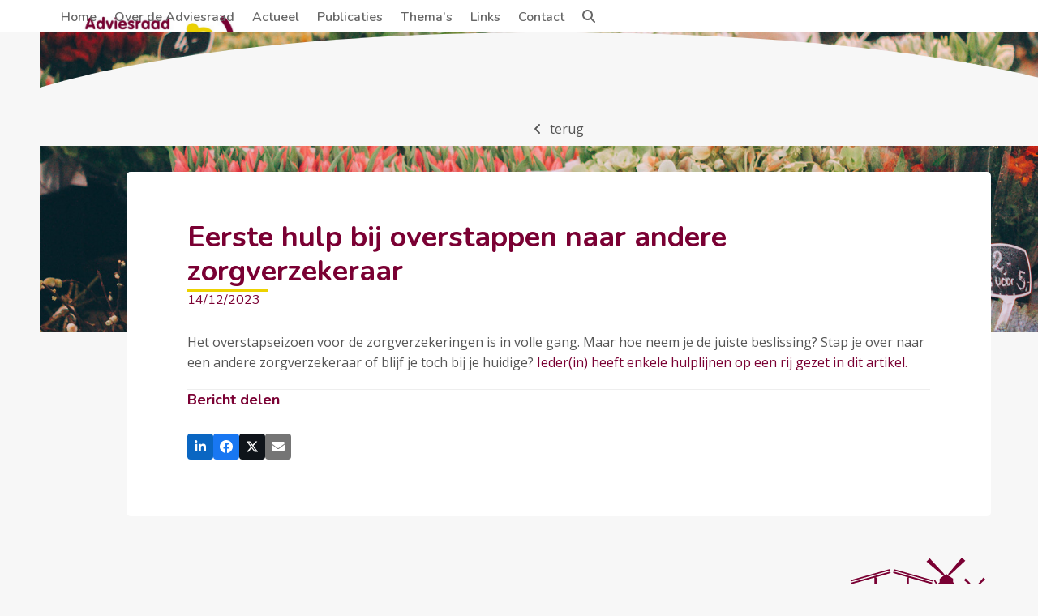

--- FILE ---
content_type: text/html; charset=UTF-8
request_url: https://www.adviesraadsociaaldomeinleiden.nl/eerste-hulp-bij-overstappen-naar-andere-zorgverzekeraar/
body_size: 10076
content:
<!DOCTYPE html>
<html lang="nl-NL" class="wpex-classic-style">
<head>
<meta charset="UTF-8">
<link rel="profile" href="http://gmpg.org/xfn/11">
<title>Eerste hulp bij overstappen naar andere zorgverzekeraar &#8211; Adviesraad Sociaal Domein Leiden</title>
<meta name='robots' content='max-image-preview:large' />
<meta name="viewport" content="width=device-width, initial-scale=1">
<link rel='dns-prefetch' href='//fonts.googleapis.com' />
<link rel="alternate" type="application/rss+xml" title="Adviesraad Sociaal Domein Leiden &raquo; feed" href="https://www.adviesraadsociaaldomeinleiden.nl/feed/" />
<link rel="alternate" type="application/rss+xml" title="Adviesraad Sociaal Domein Leiden &raquo; reacties feed" href="https://www.adviesraadsociaaldomeinleiden.nl/comments/feed/" />
<link rel="alternate" title="oEmbed (JSON)" type="application/json+oembed" href="https://www.adviesraadsociaaldomeinleiden.nl/wp-json/oembed/1.0/embed?url=https%3A%2F%2Fwww.adviesraadsociaaldomeinleiden.nl%2Feerste-hulp-bij-overstappen-naar-andere-zorgverzekeraar%2F" />
<link rel="alternate" title="oEmbed (XML)" type="text/xml+oembed" href="https://www.adviesraadsociaaldomeinleiden.nl/wp-json/oembed/1.0/embed?url=https%3A%2F%2Fwww.adviesraadsociaaldomeinleiden.nl%2Feerste-hulp-bij-overstappen-naar-andere-zorgverzekeraar%2F&#038;format=xml" />
<style id='wp-img-auto-sizes-contain-inline-css'>
img:is([sizes=auto i],[sizes^="auto," i]){contain-intrinsic-size:3000px 1500px}
/*# sourceURL=wp-img-auto-sizes-contain-inline-css */
</style>
<link rel='stylesheet' id='js_composer_front-css' href='https://www.adviesraadsociaaldomeinleiden.nl/wp-content/plugins/js_composer/assets/css/js_composer.min.css' media='all' />
<link rel='stylesheet' id='contact-form-7-css' href='https://www.adviesraadsociaaldomeinleiden.nl/wp-content/plugins/contact-form-7/includes/css/styles.css' media='all' />
<link rel='stylesheet' id='parent-style-css' href='https://www.adviesraadsociaaldomeinleiden.nl/wp-content/themes/Total/style.css' media='all' />
<link rel='stylesheet' id='wpex-google-font-open-sans-css' href='https://fonts.googleapis.com/css2?family=Open+Sans:ital,wght@0,100;0,200;0,300;0,400;0,500;0,600;0,700;0,800;0,900;1,100;1,200;1,300;1,400;1,500;1,600;1,700;1,800;1,900&#038;display=swap&#038;subset=latin' media='all' />
<link rel='stylesheet' id='wpex-google-font-nunito-css' href='https://fonts.googleapis.com/css2?family=Nunito:ital,wght@0,100;0,200;0,300;0,400;0,500;0,600;0,700;0,800;0,900;1,100;1,200;1,300;1,400;1,500;1,600;1,700;1,800;1,900&#038;display=swap&#038;subset=latin' media='all' />
<link rel='stylesheet' id='wpex-style-css' href='https://www.adviesraadsociaaldomeinleiden.nl/wp-content/themes/total-child-theme/style.css' media='all' />
<link rel='stylesheet' id='wpex-mobile-menu-breakpoint-max-css' href='https://www.adviesraadsociaaldomeinleiden.nl/wp-content/themes/Total/assets/css/frontend/breakpoints/max.min.css' media='only screen and (max-width:1059px)' />
<link rel='stylesheet' id='wpex-mobile-menu-breakpoint-min-css' href='https://www.adviesraadsociaaldomeinleiden.nl/wp-content/themes/Total/assets/css/frontend/breakpoints/min.min.css' media='only screen and (min-width:1060px)' />
<link rel='stylesheet' id='vcex-shortcodes-css' href='https://www.adviesraadsociaaldomeinleiden.nl/wp-content/themes/Total/assets/css/frontend/vcex-shortcodes.min.css' media='all' />
<link rel='stylesheet' id='wpex-wpbakery-css' href='https://www.adviesraadsociaaldomeinleiden.nl/wp-content/themes/Total/assets/css/frontend/wpbakery.min.css' media='all' />
<script src="https://www.adviesraadsociaaldomeinleiden.nl/wp-includes/js/jquery/jquery.min.js" id="jquery-core-js"></script>
<script src="https://www.adviesraadsociaaldomeinleiden.nl/wp-includes/js/jquery/jquery-migrate.min.js" id="jquery-migrate-js"></script>
<script id="wpex-core-js-extra">
var wpex_theme_params = {"selectArrowIcon":"\u003Cspan class=\"wpex-select-arrow__icon wpex-icon--sm wpex-flex wpex-icon\" aria-hidden=\"true\"\u003E\u003Csvg viewBox=\"0 0 24 24\" xmlns=\"http://www.w3.org/2000/svg\"\u003E\u003Crect fill=\"none\" height=\"24\" width=\"24\"/\u003E\u003Cg transform=\"matrix(0, -1, 1, 0, -0.115, 23.885)\"\u003E\u003Cpolygon points=\"17.77,3.77 16,2 6,12 16,22 17.77,20.23 9.54,12\"/\u003E\u003C/g\u003E\u003C/svg\u003E\u003C/span\u003E","customSelects":".widget_categories form,.widget_archive select,.vcex-form-shortcode select","scrollToHash":"1","localScrollFindLinks":"1","localScrollHighlight":"1","localScrollUpdateHash":"1","scrollToHashTimeout":"500","localScrollTargets":"li.local-scroll a, a.local-scroll, .local-scroll-link, .local-scroll-link \u003E a,.sidr-class-local-scroll-link,li.sidr-class-local-scroll \u003E span \u003E a,li.sidr-class-local-scroll \u003E a","scrollToBehavior":"smooth"};
//# sourceURL=wpex-core-js-extra
</script>
<script src="https://www.adviesraadsociaaldomeinleiden.nl/wp-content/themes/Total/assets/js/frontend/core.min.js" id="wpex-core-js" defer data-wp-strategy="defer"></script>
<script id="wpex-inline-js-after">
!function(){const e=document.querySelector("html"),t=()=>{const t=window.innerWidth-document.documentElement.clientWidth;t&&e.style.setProperty("--wpex-scrollbar-width",`${t}px`)};t(),window.addEventListener("resize",(()=>{t()}))}();
//# sourceURL=wpex-inline-js-after
</script>
<script src="https://www.adviesraadsociaaldomeinleiden.nl/wp-content/themes/Total/assets/js/frontend/search/drop-down.min.js" id="wpex-search-drop_down-js" defer data-wp-strategy="defer"></script>
<script id="wpex-mobile-menu-sidr-js-extra">
var wpex_mobile_menu_sidr_params = {"breakpoint":"1059","i18n":{"openSubmenu":"Open submenu of %s","closeSubmenu":"Close submenu of %s"},"openSubmenuIcon":"\u003Cspan class=\"wpex-open-submenu__icon wpex-transition-transform wpex-duration-300 wpex-icon\" aria-hidden=\"true\"\u003E\u003Csvg xmlns=\"http://www.w3.org/2000/svg\" viewBox=\"0 0 448 512\"\u003E\u003Cpath d=\"M201.4 342.6c12.5 12.5 32.8 12.5 45.3 0l160-160c12.5-12.5 12.5-32.8 0-45.3s-32.8-12.5-45.3 0L224 274.7 86.6 137.4c-12.5-12.5-32.8-12.5-45.3 0s-12.5 32.8 0 45.3l160 160z\"/\u003E\u003C/svg\u003E\u003C/span\u003E","source":"#site-navigation, #mobile-menu-search","side":"right","dark_surface":"1","displace":"","aria_label":"Mobile menu","aria_label_close":"Close mobile menu","class":"has-background","speed":"300"};
//# sourceURL=wpex-mobile-menu-sidr-js-extra
</script>
<script src="https://www.adviesraadsociaaldomeinleiden.nl/wp-content/themes/Total/assets/js/frontend/mobile-menu/sidr.min.js" id="wpex-mobile-menu-sidr-js" defer data-wp-strategy="defer"></script>
<script></script><link rel="https://api.w.org/" href="https://www.adviesraadsociaaldomeinleiden.nl/wp-json/" /><link rel="alternate" title="JSON" type="application/json" href="https://www.adviesraadsociaaldomeinleiden.nl/wp-json/wp/v2/posts/4113" /><link rel="EditURI" type="application/rsd+xml" title="RSD" href="https://www.adviesraadsociaaldomeinleiden.nl/xmlrpc.php?rsd" />
<meta name="generator" content="WordPress 6.9" />
<link rel="canonical" href="https://www.adviesraadsociaaldomeinleiden.nl/eerste-hulp-bij-overstappen-naar-andere-zorgverzekeraar/" />
<link rel='shortlink' href='https://www.adviesraadsociaaldomeinleiden.nl/?p=4113' />

	<style id="zeno-font-resizer" type="text/css">
		p.zeno_font_resizer .screen-reader-text {
			border: 0;
			clip: rect(1px, 1px, 1px, 1px);
			clip-path: inset(50%);
			height: 1px;
			margin: -1px;
			overflow: hidden;
			padding: 0;
			position: absolute;
			width: 1px;
			word-wrap: normal !important;
		}
	</style>
	<script>
jQuery(function ($) {
/* write your JavaScript code here */
$('#backbutton').click(function(e){
e.preventDefault();
window.history.back();
});
});
</script>
<!-- Global site tag (gtag.js) - Google Analytics -->
<script async src="https://www.googletagmanager.com/gtag/js?id=UA-182598-5"></script>
<script>
  window.dataLayer = window.dataLayer || [];
  function gtag(){dataLayer.push(arguments);}
  gtag('js', new Date());
  gtag('config', 'UA-182598-5');
</script><noscript><style>body:not(.content-full-screen) .wpex-vc-row-stretched[data-vc-full-width-init="false"]{visibility:visible;}</style></noscript><link rel="icon" href="https://www.adviesraadsociaaldomeinleiden.nl/wp-content/uploads/2017/04/cropped-favicon-32x32.png" sizes="32x32" />
<link rel="icon" href="https://www.adviesraadsociaaldomeinleiden.nl/wp-content/uploads/2017/04/cropped-favicon-192x192.png" sizes="192x192" />
<link rel="apple-touch-icon" href="https://www.adviesraadsociaaldomeinleiden.nl/wp-content/uploads/2017/04/cropped-favicon-180x180.png" />
<meta name="msapplication-TileImage" content="https://www.adviesraadsociaaldomeinleiden.nl/wp-content/uploads/2017/04/cropped-favicon-270x270.png" />
		<style id="wp-custom-css">
			/* hide recaptcha badge */.grecaptcha-badge{visibility:collapse !important;}h7{font-weight:normal;font-size:12px;color:#555;line-height:1.5;margin:10px 0 0px;}h7 a{color:#7a0033;}/* column with white background */.adviesraad-custom-column{background-color:#fff;padding:60px 60px 30px 60px;border-radius:5px;}@media only screen and (max-width:959px){.adviesraad-custom-column{padding:30px;}}/* overlay row */.adviesraad-overlay-row{margin-top:-200px;z-index:2;}/* align font resizer */.zeno_font_resizer{text-align:left !important;}/* search results styling */.search-entry-header-title{font-size:18px !important;color:#333 !important;}/* acf label styling */.vc_acf-label{font-weight:600;}/* post type grid styling */.vcex-post-type-entry-title a:hover{color:#7a0033 !important;}.vcex-post-type-entry-details{padding:15px 0;border:0;border-bottom:1px solid #ddd;}.vcex_post_type_grid-heading{font-size:24px;}h1{font-size:36px}		</style>
		<noscript><style> .wpb_animate_when_almost_visible { opacity: 1; }</style></noscript><style data-type="wpex-css" id="wpex-css">/*TYPOGRAPHY*/:root{--wpex-body-font-family:'Open Sans',sans-serif;--wpex-body-font-size:16px;--wpex-body-color:#555555;--wpex-body-line-height:25px;}:root{--wpex-heading-font-family:Nunito;--wpex-heading-font-weight:700;--wpex-heading-color:#7a0033;}.main-navigation-ul .link-inner{font-family:Nunito;font-weight:600;}.wpex-mobile-menu,#sidr-main{font-size:16px;}h1,.wpex-h1{font-size:36px;line-height:42px;}h2,.wpex-h2{font-size:30px;line-height:36px;margin:0px;}h3,.wpex-h3{font-size:24px;line-height:30px;}h4,.wpex-h4{font-size:18px;line-height:24px;}/*CUSTOMIZER STYLING*/:root{--wpex-bg-color:#f7f7f7;--wpex-accent:#7a0033;--wpex-accent-alt:#7a0033;--wpex-vc-column-inner-margin-bottom:40px;}.site-boxed{--wpex-bg-color:#f7f7f7;}.page-header.wpex-supports-mods{padding-block-start:40px;padding-block-end:40px;background-color:#eaeaea;border-top-width:0px;border-bottom-width:0px;}.page-header.wpex-supports-mods .page-header-title{color:#7a0033;}:root,.site-boxed.wpex-responsive #wrap{--wpex-container-width:1170px;}.header-padding{padding-block-start:20px;padding-block-end:20px;}#site-header{--wpex-site-header-bg-color:#ffffff;}#site-navigation-wrap{--wpex-main-nav-link-color:#666666;--wpex-hover-main-nav-link-color:#666666;--wpex-active-main-nav-link-color:#666666;--wpex-hover-main-nav-link-color:#7a0033;--wpex-active-main-nav-link-color:#7a0033;}#sidr-main,.sidr-class-dropdown-menu ul{background-color:#ffffff;}#sidr-main{--wpex-border-main:#eaeaea;color:#333333;--wpex-link-color:#333333;--wpex-text-2:#333333;--wpex-hover-link-color:#7a0033;}@media only screen and (min-width:960px){#site-logo .logo-img{max-width:225px;}}@media only screen and (max-width:767px){#site-logo .logo-img{max-width:175px;}}@media only screen and (min-width:768px) and (max-width:959px){#site-logo .logo-img{max-width:200px;}}</style></head>

<body class="wp-singular post-template-default single single-post postid-4113 single-format-standard wp-custom-logo wp-embed-responsive wp-theme-Total wp-child-theme-total-child-theme wpex-theme wpex-responsive full-width-main-layout no-composer wpex-live-site site-full-width content-full-width post-in-category-maatschappelijke-ondersteuning-welzijn-en-zorg post-in-category-overig sidebar-widget-icons hasnt-overlay-header page-header-disabled has-mobile-menu wpex-mobile-toggle-menu-icon_buttons wpex-no-js wpb-js-composer js-comp-ver-8.7.2 vc_responsive">

	
<a href="#content" class="skip-to-content">Skip to content</a>

	
	<span data-ls_id="#site_top" tabindex="-1"></span>
	<div id="outer-wrap" class="wpex-overflow-clip">
		
		
		
		<div id="wrap" class="wpex-clr">

				<header id="site-header" class="header-one custom-bg dyn-styles wpex-print-hidden wpex-relative wpex-clr">
				<div id="site-header-inner" class="header-one-inner header-padding container wpex-relative wpex-h-100 wpex-py-30 wpex-clr">
<div id="site-logo" class="site-branding header-one-logo logo-padding wpex-flex wpex-items-center wpex-float-left wpex-h-100">
	<div id="site-logo-inner" ><a id="site-logo-link" href="https://www.adviesraadsociaaldomeinleiden.nl/" rel="home" class="main-logo"><img src="https://www.adviesraadsociaaldomeinleiden.nl/wp-content/uploads/2020/04/adviesraadsociaaldomeinleiden-logo.png" alt="Adviesraad Sociaal Domein Leiden" class="logo-img wpex-h-auto wpex-max-w-100 wpex-align-middle" width="997" height="298" data-no-retina data-skip-lazy fetchpriority="high"></a></div>

</div>

<div id="site-navigation-wrap" class="navbar-style-one navbar-fixed-height navbar-allows-inner-bg navbar-fixed-line-height wpex-dropdowns-caret wpex-stretch-megamenus hide-at-mm-breakpoint wpex-clr wpex-print-hidden">
	<nav id="site-navigation" class="navigation main-navigation main-navigation-one wpex-clr" aria-label="Main menu"><ul id="menu-topmenu" class="main-navigation-ul dropdown-menu wpex-dropdown-menu wpex-dropdown-menu--onhover"><li id="menu-item-45" class="menu-item menu-item-type-post_type menu-item-object-page menu-item-home menu-item-45"><a href="https://www.adviesraadsociaaldomeinleiden.nl/"><span class="link-inner">Home</span></a></li>
<li id="menu-item-42" class="menu-item menu-item-type-post_type menu-item-object-page menu-item-42"><a href="https://www.adviesraadsociaaldomeinleiden.nl/over-de-adviesraad/"><span class="link-inner">Over de Adviesraad</span></a></li>
<li id="menu-item-406" class="menu-item menu-item-type-post_type menu-item-object-page menu-item-406"><a href="https://www.adviesraadsociaaldomeinleiden.nl/actueel/"><span class="link-inner">Actueel</span></a></li>
<li id="menu-item-43" class="menu-item menu-item-type-post_type menu-item-object-page menu-item-43"><a href="https://www.adviesraadsociaaldomeinleiden.nl/publicaties/"><span class="link-inner">Publicaties</span></a></li>
<li id="menu-item-1500" class="menu-item menu-item-type-post_type menu-item-object-page menu-item-1500"><a href="https://www.adviesraadsociaaldomeinleiden.nl/themas/"><span class="link-inner">Thema’s</span></a></li>
<li id="menu-item-41" class="menu-item menu-item-type-post_type menu-item-object-page menu-item-41"><a href="https://www.adviesraadsociaaldomeinleiden.nl/links/"><span class="link-inner">Links</span></a></li>
<li id="menu-item-40" class="menu-item menu-item-type-post_type menu-item-object-page menu-item-40"><a href="https://www.adviesraadsociaaldomeinleiden.nl/contact/"><span class="link-inner">Contact</span></a></li>
<li class="search-toggle-li menu-item wpex-menu-extra no-icon-margin"><a href="#" class="site-search-toggle search-dropdown-toggle" role="button" aria-expanded="false" aria-controls="searchform-dropdown" aria-label="Search"><span class="link-inner"><span class="wpex-menu-search-text wpex-hidden">Zoeken</span><span class="wpex-menu-search-icon wpex-icon" aria-hidden="true"><svg xmlns="http://www.w3.org/2000/svg" viewBox="0 0 512 512"><path d="M416 208c0 45.9-14.9 88.3-40 122.7L502.6 457.4c12.5 12.5 12.5 32.8 0 45.3s-32.8 12.5-45.3 0L330.7 376c-34.4 25.2-76.8 40-122.7 40C93.1 416 0 322.9 0 208S93.1 0 208 0S416 93.1 416 208zM208 352a144 144 0 1 0 0-288 144 144 0 1 0 0 288z"/></svg></span></span></a></li></ul></nav>
</div>


<div id="mobile-menu" class="wpex-mobile-menu-toggle show-at-mm-breakpoint wpex-flex wpex-items-center wpex-absolute wpex-top-50 -wpex-translate-y-50 wpex-right-0">
	<div class="wpex-inline-flex wpex-items-center"><a href="#" class="mobile-menu-toggle" role="button" aria-expanded="false"><span class="mobile-menu-toggle__icon wpex-flex"><span class="wpex-hamburger-icon wpex-hamburger-icon--inactive wpex-hamburger-icon--animate" aria-hidden="true"><span></span></span></span><span class="screen-reader-text" data-open-text>Open mobile menu</span><span class="screen-reader-text" data-open-text>Close mobile menu</span></a></div>
</div>


<div id="searchform-dropdown" class="header-searchform-wrap header-drop-widget header-drop-widget--colored-top-border wpex-invisible wpex-opacity-0 wpex-absolute wpex-transition-all wpex-duration-200 wpex-translate-Z-0 wpex-text-initial wpex-z-dropdown wpex-top-100 wpex-right-0 wpex-surface-1 wpex-text-2 wpex-p-15">
<form role="search" method="get" class="searchform searchform--header-dropdown wpex-flex" action="https://www.adviesraadsociaaldomeinleiden.nl/" autocomplete="off">
	<label for="searchform-input-6971cc43d00d1" class="searchform-label screen-reader-text">Search</label>
	<input id="searchform-input-6971cc43d00d1" type="search" class="searchform-input wpex-block wpex-border-0 wpex-outline-0 wpex-w-100 wpex-h-auto wpex-leading-relaxed wpex-rounded-0 wpex-text-2 wpex-surface-2 wpex-p-10 wpex-text-1em wpex-unstyled-input" name="s" placeholder="Zoeken" required>
			<button type="submit" class="searchform-submit wpex-hidden wpex-rounded-0 wpex-py-10 wpex-px-15" aria-label="Submit search"><span class="wpex-icon" aria-hidden="true"><svg xmlns="http://www.w3.org/2000/svg" viewBox="0 0 512 512"><path d="M416 208c0 45.9-14.9 88.3-40 122.7L502.6 457.4c12.5 12.5 12.5 32.8 0 45.3s-32.8 12.5-45.3 0L330.7 376c-34.4 25.2-76.8 40-122.7 40C93.1 416 0 322.9 0 208S93.1 0 208 0S416 93.1 416 208zM208 352a144 144 0 1 0 0-288 144 144 0 1 0 0 288z"/></svg></span></button>
</form>
</div>
</div>
			</header>

			
			<main id="main" class="site-main wpex-clr">

				
<div id="content-wrap"  class="container wpex-clr">

	
	<div id="primary" class="content-area wpex-clr">

		
		<div id="content" class="site-content wpex-clr">

			
			<style>.vc_custom_1586953666911{background: rgba(0,0,0,0.1) url(http://www.adviesraadsociaaldomeinleiden.nl/wp-content/uploads/2020/04/adviesraadsociaaldomeinleiden-header-1.jpg?id=632) !important;background-position: center !important;background-repeat: no-repeat !important;background-size: cover !important;*background-color: rgb(0,0,0) !important;}.vc_custom_1599636925906{margin-top: 60px !important;}.vc_custom_1587024867483{margin-top: 30px !important;}.vc_custom_1587025397787{margin-top: 60px !important;}.vc_custom_1587026858061{margin-bottom: 30px !important;}</style><div class="custom-singular-template entry wpex-clr"><div class="vc_row wpb_row vc_row-fluid vc_custom_1586953666911 wpex-vc-full-width-row wpex-vc-full-width-row--centered wpex-relative wpex-vc_row-has-fill wpex-vc-reset-negative-margin wpex-has-shape-divider-bottom" style="min-height:370px;"><div class="wpex-shape-divider wpex-shape-divider-curve wpex-shape-divider-bottom wpex-absolute wpex-overflow-hidden wpex-bottom-0 wpex-left-0 wpex-w-100 wpex-leading-none wpex-ltr wpex-shape-divider-rotate wpex-rotate-180"><svg class="wpex-shape-divider-svg" style="height:140px;width:calc(120% + 1.3px);" xmlns="http://www.w3.org/2000/svg" viewBox="0 0 1000 100" preserveAspectRatio="none"><path class="wpex-shape-divider-path" fill="#f7f7f7" d="M1000,4.3V0H0v4.3C0.9,23.1,126.7,99.2,500,100S1000,22.7,1000,4.3z"/></svg></div><div class="wpb_column vc_column_container vc_col-sm-12 vc_col-lg-offset-1 vc_col-lg-10 vc_col-md-offset-1 vc_col-md-10"><div class="vc_column-inner"><div class="wpb_wrapper"><style>.vcex-button.vcex_6971cc43d1d34{background:#ffffff;color:#555555!important;}.vcex-button.vcex_6971cc43d1d34:hover{background:#7a0033!important;color:#ffffff!important;}</style><div class="vc_custom_1599636925906 wpex-clr"><a id="backbutton" href="#!" class="vcex-button theme-button inline vcex_6971cc43d1d34"><span class="vcex-button-inner theme-button-inner wpex-flex wpex-flex-wrap wpex-items-center wpex-justify-center"><span class="vcex-button-icon vcex-icon-wrap theme-button-icon-left"><span class="wpex-icon wpex-icon--bidi" aria-hidden="true"><svg xmlns="http://www.w3.org/2000/svg" viewBox="0 0 320 512"><path d="M41.4 233.4c-12.5 12.5-12.5 32.8 0 45.3l160 160c12.5 12.5 32.8 12.5 45.3 0s12.5-32.8 0-45.3L109.3 256 246.6 118.6c12.5-12.5 12.5-32.8 0-45.3s-32.8-12.5-45.3 0l-160 160z"/></svg></span></span>terug</span></a></div> </div></div></div></div><div class="vc_row wpb_row vc_row-fluid adviesraad-overlay-row wpex-vc-full-width-row wpex-vc-full-width-row--centered wpex-relative" style="z-index:2!important;"><div class="wpb_column adviesraad-custom-column vc_column_container vc_col-sm-12 vc_col-lg-offset-1 vc_col-lg-10 vc_col-md-offset-1 vc_col-md-10"><div class="vc_column-inner"><div class="wpb_wrapper"><h1 class="vcex-heading vcex-heading-plain vcex-module wpex-heading wpex-text-2xl wpex-h1"><span class="vcex-heading-inner wpex-inline-block">Eerste hulp bij overstappen naar andere zorgverzekeraar</span></h1><div class="vcex-module vcex-divider vcex-divider-solid vcex-divider-left wpex-mr-auto wpex-max-w-100 wpex-block wpex-h-0 wpex-border-b wpex-border-solid wpex-border-main" style="width:100px;margin-block:20px;border-bottom-width:4px;border-color:#ecd200;"></div><style>.vcex-heading.vcex_6971cc43d33bb{color:#7a0033;font-size:16px;font-weight:400;}</style><div class="vcex-heading vcex-heading-plain vcex-module wpex-heading wpex-text-2xl wpex-div vcex_6971cc43d33bb"><span class="vcex-heading-inner wpex-inline-block">14/12/2023</span></div>
<div class="vcex-post-content vc_custom_1587024867483">
	
					<div class="vcex-post-content-c wpex-clr"><p>Het overstapseizoen voor de zorgverzekeringen is in volle gang. Maar hoe neem je de juiste beslissing? Stap je over naar een andere zorgverzekeraar of blijf je toch bij je huidige? <a href="https://iederin.nl/eerste-hulp-bij-overstappen-naar-andere-zorgverzekeraar/">Ieder(in) heeft enkele hulplijnen op een rij gezet in dit artikel.</a></p>
</div>

							</div>
<div class="vcex-module vcex-divider vcex-divider-solid vcex-divider-center wpex-mx-auto wpex-block wpex-h-0 wpex-border-b wpex-border-solid wpex-border-main" style="margin-block:30px;"></div><h4 class="vcex-heading vcex-heading-plain vcex-module wpex-heading wpex-text-2xl wpex-h4 vc_custom_1587026858061"><span class="vcex-heading-inner wpex-inline-block">Bericht delen</span></h4>	<div class="vcex-social-share vcex-module">
				<div class="wpex-social-share style-flat position-horizontal wpex-mx-auto disable-labels wpex-print-hidden" data-target="_blank" data-source="https%3A%2F%2Fwww.adviesraadsociaaldomeinleiden.nl%2F" data-url="https%3A%2F%2Fwww.adviesraadsociaaldomeinleiden.nl%2Feerste-hulp-bij-overstappen-naar-andere-zorgverzekeraar%2F" data-title="Eerste hulp bij overstappen naar andere zorgverzekeraar" data-summary="Het%20overstapseizoen%20voor%20de%20zorgverzekeringen%20is%20in%20volle%20gang.%20Maar%20hoe%20neem%20je%20de%20juiste%20beslissing%3F%20Stap%20je%20over%20naar%20een%20andere%20zorgverzekeraar%20of%20blijf%20je%20toch%20bij%20je%20huidige%3F" data-email-subject="I wanted you to see this link" data-email-body="I wanted you to see this link https%3A%2F%2Fwww.adviesraadsociaaldomeinleiden.nl%2Feerste-hulp-bij-overstappen-naar-andere-zorgverzekeraar%2F">
			
	<ul class="wpex-social-share__list wpex-m-0 wpex-p-0 wpex-list-none wpex-flex wpex-flex-wrap wpex-gap-5">			<li class="wpex-social-share__item wpex-m-0 wpex-p-0 wpex-inline-block">
									<a href="#" role="button" class="wpex-social-share__link wpex-social-share__link--linkedin wpex-linkedin wpex-flex wpex-items-center wpex-justify-center wpex-no-underline wpex-gap-10 wpex-duration-150 wpex-transition-colors wpex-social-share__link--sq wpex-social-bg" aria-label="Delen op LinkedIn">
				<span class="wpex-social-share__icon"><span class="wpex-icon" aria-hidden="true"><svg xmlns="http://www.w3.org/2000/svg" viewBox="0 0 448 512"><path d="M100.3 448H7.4V148.9h92.9zM53.8 108.1C24.1 108.1 0 83.5 0 53.8a53.8 53.8 0 0 1 107.6 0c0 29.7-24.1 54.3-53.8 54.3zM447.9 448h-92.7V302.4c0-34.7-.7-79.2-48.3-79.2-48.3 0-55.7 37.7-55.7 76.7V448h-92.8V148.9h89.1v40.8h1.3c12.4-23.5 42.7-48.3 87.9-48.3 94 0 111.3 61.9 111.3 142.3V448z"/></svg></span></span>				</a>
			</li>
					<li class="wpex-social-share__item wpex-m-0 wpex-p-0 wpex-inline-block">
									<a href="#" role="button" class="wpex-social-share__link wpex-social-share__link--facebook wpex-facebook wpex-flex wpex-items-center wpex-justify-center wpex-no-underline wpex-gap-10 wpex-duration-150 wpex-transition-colors wpex-social-share__link--sq wpex-social-bg" aria-label="Delen op Facebook">
				<span class="wpex-social-share__icon"><span class="wpex-icon" aria-hidden="true"><svg xmlns="http://www.w3.org/2000/svg" viewBox="0 0 512 512"><path d="M512 256C512 114.6 397.4 0 256 0S0 114.6 0 256C0 376 82.7 476.8 194.2 504.5V334.2H141.4V256h52.8V222.3c0-87.1 39.4-127.5 125-127.5c16.2 0 44.2 3.2 55.7 6.4V172c-6-.6-16.5-1-29.6-1c-42 0-58.2 15.9-58.2 57.2V256h83.6l-14.4 78.2H287V510.1C413.8 494.8 512 386.9 512 256h0z"/></svg></span></span>				</a>
			</li>
					<li class="wpex-social-share__item wpex-m-0 wpex-p-0 wpex-inline-block">
									<a href="#" role="button" class="wpex-social-share__link wpex-social-share__link--twitter wpex-twitter wpex-flex wpex-items-center wpex-justify-center wpex-no-underline wpex-gap-10 wpex-duration-150 wpex-transition-colors wpex-social-share__link--sq wpex-social-bg" aria-label="Post on X">
				<span class="wpex-social-share__icon"><span class="wpex-icon" aria-hidden="true"><svg xmlns="http://www.w3.org/2000/svg" viewBox="0 0 512 512"><path d="M389.2 48h70.6L305.6 224.2 487 464H345L233.7 318.6 106.5 464H35.8L200.7 275.5 26.8 48H172.4L272.9 180.9 389.2 48zM364.4 421.8h39.1L151.1 88h-42L364.4 421.8z"/></svg></span></span>				</a>
			</li>
					<li class="wpex-social-share__item wpex-m-0 wpex-p-0 wpex-inline-block">
									<a href="#" role="button" class="wpex-social-share__link wpex-social-share__link--email wpex-email wpex-flex wpex-items-center wpex-justify-center wpex-no-underline wpex-gap-10 wpex-duration-150 wpex-transition-colors wpex-social-share__link--sq wpex-social-bg" aria-label="Share via Email">
				<span class="wpex-social-share__icon"><span class="wpex-icon" aria-hidden="true"><svg xmlns="http://www.w3.org/2000/svg" viewBox="0 0 512 512"><path d="M48 64C21.5 64 0 85.5 0 112c0 15.1 7.1 29.3 19.2 38.4L236.8 313.6c11.4 8.5 27 8.5 38.4 0L492.8 150.4c12.1-9.1 19.2-23.3 19.2-38.4c0-26.5-21.5-48-48-48H48zM0 176V384c0 35.3 28.7 64 64 64H448c35.3 0 64-28.7 64-64V176L294.4 339.2c-22.8 17.1-54 17.1-76.8 0L0 176z"/></svg></span></span>				</a>
			</li>
		</ul>
			</div>
			</div>
</div></div></div></div>
</div>
			
		</div>

		
	</div>

	
</div>


			
		</main>

		
		

	<footer id="footer-builder" class="footer-builder">
		<div class="footer-builder-content container entry wpex-clr">
			<style>.vc_custom_1587027802429{margin-top: 50px !important;}.vc_custom_1586876581357{padding-top: 60px !important;padding-bottom: 20px !important;background-color: #7a0033 !important;}.vc_custom_1586878439909{padding-top: 40px !important;background-color: #ffffff !important;}.vc_custom_1754998606689{padding-top: 30px !important;padding-bottom: 30px !important;}</style><div class="vc_row wpb_row vc_row-fluid vc_custom_1587027802429 wpex-relative no-bottom-margins"><div class="wpb_column vc_column_container vc_col-sm-12"><div class="vc_column-inner"><div class="wpb_wrapper"><style>.vcex-image.vcex_6971cc43d5ea7 .vcex-image-inner{max-width:170px;}</style><figure class="vcex-image vcex-module wpex-text-right vcex_6971cc43d5ea7"><div class="vcex-image-inner wpex-relative wpex-inline-block"><img width="170" height="1" src="https://www.adviesraadsociaaldomeinleiden.nl/wp-content/uploads/2020/04/leiden-silhouette-kleur.svg" class="vcex-image-img wpex-align-middle" alt="" loading="lazy" decoding="async" /></div></figure></div></div></div></div><div class="vc_row wpb_row vc_row-fluid vc_custom_1586876581357 vc_row-o-content-middle vc_row-flex wpex-vc-full-width-row wpex-vc-full-width-row--centered wpex-relative wpex-vc_row-has-fill wpex-vc-reset-negative-margin"><div class="wpb_column vc_column_container vc_col-sm-9"><div class="vc_column-inner"><div class="wpb_wrapper"><style>.vcex-heading.vcex_6971cc43d694f{width:670px;color:#ffffff;font-weight:400;}</style><h3 class="vcex-heading vcex-heading-plain vcex-module wpex-heading wpex-text-2xl wpex-h3 wpex-max-w-100 wpex-mr-auto vcex_6971cc43d694f"><span class="vcex-heading-inner wpex-inline-block">Heeft u suggesties voor verbeteringen op het terrein van voorzieningen, zorg of welzijn?</span></h3></div></div></div><div class="wpb_column vc_column_container vc_col-sm-3"><div class="vc_column-inner"><div class="wpb_wrapper"><style>.vcex-button.vcex_6971cc43d6fb5{background:#ecd200;color:#333333!important;padding-block:15px;padding-inline:40px;font-size:17px;font-family:Nunito;font-weight:700;}.vcex-button.vcex_6971cc43d6fb5:hover{background:#d4bd00!important;color:#333333!important;}</style><a href="/contact" class="vcex-button theme-button inline vcex_6971cc43d6fb5"><span class="vcex-button-inner theme-button-inner wpex-flex wpex-flex-wrap wpex-items-center wpex-justify-center">Neem contact op</span></a> </div></div></div></div><div class="vc_row wpb_row vc_row-fluid vc_custom_1586878439909 wpex-vc-full-width-row wpex-vc-full-width-row--centered wpex-relative wpex-vc_row-has-fill wpex-vc-reset-negative-margin"><div class="wpb_column vc_column_container vc_col-sm-6"><div class="vc_column-inner"><div class="wpb_wrapper">
	<div class="wpb_text_column wpb_content_element" >
		<div class="wpb_wrapper">
			<p>Contact: <a href="mailto:info@adviesraadsociaaldomeinleiden.nl">info@adviesraadsociaaldomeinleiden.nl</a></p>

		</div>
	</div>
<div class="vcex-spacing wpex-w-100 wpex-clear" style="height:20px;"></div>
	<div class="wpb_text_column wpb_content_element" >
		<div class="wpb_wrapper">
			<p>© 2026 Adviesraad Sociaal Domein Leiden</p>

		</div>
	</div>
<div class="vc_row wpb_row vc_inner vc_row-fluid vc_custom_1754998606689 vc_column-gap-30 vc_row-o-equal-height vc_row-o-content-middle vc_row-flex wpex-relative no-bottom-margins"><div class="wpb_column vc_column_container vc_col-sm-3"><div class="vc_column-inner"><div class="wpb_wrapper"><figure class="vcex-image vcex-module"><div class="vcex-image-inner wpex-relative wpex-inline-block"><a href="https://www.koepeladviesraden.nl/" target="_blank" rel="noopener noreferrer"><img width="354" height="105" src="https://www.adviesraadsociaaldomeinleiden.nl/wp-content/uploads/2025/08/95cc0f34-6ac3-a04c-b33b-e523054e2801.jpg" class="vcex-image-img wpex-align-middle" alt="" loading="lazy" decoding="async" srcset="https://www.adviesraadsociaaldomeinleiden.nl/wp-content/uploads/2025/08/95cc0f34-6ac3-a04c-b33b-e523054e2801.jpg 354w, https://www.adviesraadsociaaldomeinleiden.nl/wp-content/uploads/2025/08/95cc0f34-6ac3-a04c-b33b-e523054e2801-300x89.jpg 300w" sizes="auto, (max-width: 354px) 100vw, 354px" /></a></div></figure></div></div></div><div class="wpb_column vc_column_container vc_col-sm-3"><div class="vc_column-inner"><div class="wpb_wrapper"><figure class="vcex-image vcex-module"><div class="vcex-image-inner wpex-relative wpex-inline-block"><a href="https://samenleiden.nl/" target="_blank" rel="noopener noreferrer"><img width="355" height="154" src="https://www.adviesraadsociaaldomeinleiden.nl/wp-content/uploads/2025/08/Label_Samen_Leiden_Color07.png" class="vcex-image-img wpex-align-middle" alt="" loading="lazy" decoding="async" srcset="https://www.adviesraadsociaaldomeinleiden.nl/wp-content/uploads/2025/08/Label_Samen_Leiden_Color07.png 355w, https://www.adviesraadsociaaldomeinleiden.nl/wp-content/uploads/2025/08/Label_Samen_Leiden_Color07-300x130.png 300w" sizes="auto, (max-width: 355px) 100vw, 355px" /></a></div></figure></div></div></div><div class="wpb_column vc_column_container vc_col-sm-3"><div class="vc_column-inner"><div class="wpb_wrapper"></div></div></div><div class="wpb_column vc_column_container vc_col-sm-3"><div class="vc_column-inner"><div class="wpb_wrapper"></div></div></div></div></div></div></div><div class="wpb_column vc_column_container vc_col-sm-6"><div class="vc_column-inner"><div class="wpb_wrapper">
	<div class="wpb_text_column wpb_content_element" >
		<div class="wpb_wrapper">
			<p>Tekstgrootte:</p>

		</div>
	</div>
<div  class="wpb_widgetised_column wpb_content_element">
		<div class="wpb_wrapper">
			
			<div id="zeno_fr_widget-3" class="sidebar-box widget Zeno_FR_Widget wpex-mb-30 wpex-clr"><div class='widget-title wpex-heading wpex-text-md wpex-mb-20'></div>
	<div class="zeno_font_resizer_container">
		<p class="zeno_font_resizer" style="text-align: center; font-weight: bold;">
			<span>
				<a href="#" class="zeno_font_resizer_minus" title="Lettertype grootte verkleinen" style="font-size: 0.7em;">A<span class="screen-reader-text"> Lettertype grootte verkleinen.</span></a>
				<a href="#" class="zeno_font_resizer_reset" title="Lettertype grootte resetten">A<span class="screen-reader-text"> Lettertype grootte resetten.</span></a>
				<a href="#" class="zeno_font_resizer_add" title="Lettertype grootte vergroten" style="font-size: 1.3em;">A<span class="screen-reader-text"> Lettertype grootte vergroten.</span></a>
			</span>
			<input type="hidden" id="zeno_font_resizer_value" value="body" />
			<input type="hidden" id="zeno_font_resizer_ownelement" value="" />
			<input type="hidden" id="zeno_font_resizer_resizeMax" value="24" />
			<input type="hidden" id="zeno_font_resizer_resizeMin" value="10" />
			<input type="hidden" id="zeno_font_resizer_resizeSteps" value="2" />
			<input type="hidden" id="zeno_font_resizer_cookieTime" value="7" />
		</p>
	</div>
	</div>
		</div>
	</div>
</div></div></div></div>
		</div>
	</footer>



	


	</div>

	
	
</div>


<div id="mobile-menu-search" class="wpex-hidden">
	<form method="get" action="https://www.adviesraadsociaaldomeinleiden.nl/" class="mobile-menu-searchform wpex-relative">
		<label for="mobile-menu-search-input" class="screen-reader-text">Search</label>
		<input id="mobile-menu-search-input" class="mobile-menu-searchform__input wpex-unstyled-input wpex-outline-0 wpex-w-100" type="search" name="s" autocomplete="off" placeholder="Zoeken" required>
						<button type="submit" class="mobile-menu-searchform__submit searchform-submit wpex-unstyled-button wpex-block wpex-absolute wpex-top-50 wpex-text-right" aria-label="Submit search"><span class="wpex-icon" aria-hidden="true"><svg xmlns="http://www.w3.org/2000/svg" viewBox="0 0 512 512"><path d="M416 208c0 45.9-14.9 88.3-40 122.7L502.6 457.4c12.5 12.5 12.5 32.8 0 45.3s-32.8 12.5-45.3 0L330.7 376c-34.4 25.2-76.8 40-122.7 40C93.1 416 0 322.9 0 208S93.1 0 208 0S416 93.1 416 208zM208 352a144 144 0 1 0 0-288 144 144 0 1 0 0 288z"/></svg></span></button>
	</form>
</div>

<template id="wpex-template-sidr-mobile-menu-top">		<div class="wpex-mobile-menu__top wpex-p-20 wpex-gap-15 wpex-flex wpex-justify-between">
						<a href="#" role="button" class="wpex-mobile-menu__close wpex-inline-flex wpex-no-underline" aria-label="Close mobile menu"><span class="wpex-mobile-menu__close-icon wpex-flex wpex-icon wpex-icon--xl" aria-hidden="true"><svg xmlns="http://www.w3.org/2000/svg" viewBox="0 0 24 24"><path d="M0 0h24v24H0V0z" fill="none"/><path d="M19 6.41L17.59 5 12 10.59 6.41 5 5 6.41 10.59 12 5 17.59 6.41 19 12 13.41 17.59 19 19 17.59 13.41 12 19 6.41z"/></svg></span></a>
		</div>
		</template>

<div class="wpex-sidr-overlay wpex-fixed wpex-inset-0 wpex-hidden wpex-z-backdrop wpex-bg-backdrop"></div>

<script type="speculationrules">
{"prefetch":[{"source":"document","where":{"and":[{"href_matches":"/*"},{"not":{"href_matches":["/wp-*.php","/wp-admin/*","/wp-content/uploads/*","/wp-content/*","/wp-content/plugins/*","/wp-content/themes/total-child-theme/*","/wp-content/themes/Total/*","/*\\?(.+)"]}},{"not":{"selector_matches":"a[rel~=\"nofollow\"]"}},{"not":{"selector_matches":".no-prefetch, .no-prefetch a"}}]},"eagerness":"conservative"}]}
</script>
<script type="text/html" id="wpb-modifications"> window.wpbCustomElement = 1; </script><script src="https://www.adviesraadsociaaldomeinleiden.nl/wp-includes/js/dist/hooks.min.js" id="wp-hooks-js"></script>
<script src="https://www.adviesraadsociaaldomeinleiden.nl/wp-includes/js/dist/i18n.min.js" id="wp-i18n-js"></script>
<script id="wp-i18n-js-after">
wp.i18n.setLocaleData( { 'text direction\u0004ltr': [ 'ltr' ] } );
//# sourceURL=wp-i18n-js-after
</script>
<script src="https://www.adviesraadsociaaldomeinleiden.nl/wp-content/plugins/contact-form-7/includes/swv/js/index.js" id="swv-js"></script>
<script id="contact-form-7-js-translations">
( function( domain, translations ) {
	var localeData = translations.locale_data[ domain ] || translations.locale_data.messages;
	localeData[""].domain = domain;
	wp.i18n.setLocaleData( localeData, domain );
} )( "contact-form-7", {"translation-revision-date":"2025-11-30 09:13:36+0000","generator":"GlotPress\/4.0.3","domain":"messages","locale_data":{"messages":{"":{"domain":"messages","plural-forms":"nplurals=2; plural=n != 1;","lang":"nl"},"This contact form is placed in the wrong place.":["Dit contactformulier staat op de verkeerde plek."],"Error:":["Fout:"]}},"comment":{"reference":"includes\/js\/index.js"}} );
//# sourceURL=contact-form-7-js-translations
</script>
<script id="contact-form-7-js-before">
var wpcf7 = {
    "api": {
        "root": "https:\/\/www.adviesraadsociaaldomeinleiden.nl\/wp-json\/",
        "namespace": "contact-form-7\/v1"
    }
};
//# sourceURL=contact-form-7-js-before
</script>
<script src="https://www.adviesraadsociaaldomeinleiden.nl/wp-content/plugins/contact-form-7/includes/js/index.js" id="contact-form-7-js"></script>
<script src="https://www.adviesraadsociaaldomeinleiden.nl/wp-content/plugins/zeno-font-resizer/js/js.cookie.js" id="zeno_font_resizer_cookie-js"></script>
<script src="https://www.adviesraadsociaaldomeinleiden.nl/wp-content/plugins/zeno-font-resizer/js/jquery.fontsize.js" id="zeno_font_resizer_fontsize-js"></script>
<script src="https://www.google.com/recaptcha/api.js?render=6Le4zOkUAAAAAGgg-rYgE3UUiq0CQkUaydPPm55m&amp;ver=3.0" id="google-recaptcha-js"></script>
<script src="https://www.adviesraadsociaaldomeinleiden.nl/wp-includes/js/dist/vendor/wp-polyfill.min.js" id="wp-polyfill-js"></script>
<script id="wpcf7-recaptcha-js-before">
var wpcf7_recaptcha = {
    "sitekey": "6Le4zOkUAAAAAGgg-rYgE3UUiq0CQkUaydPPm55m",
    "actions": {
        "homepage": "homepage",
        "contactform": "contactform"
    }
};
//# sourceURL=wpcf7-recaptcha-js-before
</script>
<script src="https://www.adviesraadsociaaldomeinleiden.nl/wp-content/plugins/contact-form-7/modules/recaptcha/index.js" id="wpcf7-recaptcha-js"></script>
<script src="https://www.adviesraadsociaaldomeinleiden.nl/wp-content/themes/Total/assets/js/frontend/social-share.min.js" id="wpex-social-share-js" defer data-wp-strategy="defer"></script>
<script></script>
</body>
</html>


--- FILE ---
content_type: text/html; charset=utf-8
request_url: https://www.google.com/recaptcha/api2/anchor?ar=1&k=6Le4zOkUAAAAAGgg-rYgE3UUiq0CQkUaydPPm55m&co=aHR0cHM6Ly93d3cuYWR2aWVzcmFhZHNvY2lhYWxkb21laW5sZWlkZW4ubmw6NDQz&hl=en&v=PoyoqOPhxBO7pBk68S4YbpHZ&size=invisible&anchor-ms=20000&execute-ms=30000&cb=9lnbv5hm5n0d
body_size: 48579
content:
<!DOCTYPE HTML><html dir="ltr" lang="en"><head><meta http-equiv="Content-Type" content="text/html; charset=UTF-8">
<meta http-equiv="X-UA-Compatible" content="IE=edge">
<title>reCAPTCHA</title>
<style type="text/css">
/* cyrillic-ext */
@font-face {
  font-family: 'Roboto';
  font-style: normal;
  font-weight: 400;
  font-stretch: 100%;
  src: url(//fonts.gstatic.com/s/roboto/v48/KFO7CnqEu92Fr1ME7kSn66aGLdTylUAMa3GUBHMdazTgWw.woff2) format('woff2');
  unicode-range: U+0460-052F, U+1C80-1C8A, U+20B4, U+2DE0-2DFF, U+A640-A69F, U+FE2E-FE2F;
}
/* cyrillic */
@font-face {
  font-family: 'Roboto';
  font-style: normal;
  font-weight: 400;
  font-stretch: 100%;
  src: url(//fonts.gstatic.com/s/roboto/v48/KFO7CnqEu92Fr1ME7kSn66aGLdTylUAMa3iUBHMdazTgWw.woff2) format('woff2');
  unicode-range: U+0301, U+0400-045F, U+0490-0491, U+04B0-04B1, U+2116;
}
/* greek-ext */
@font-face {
  font-family: 'Roboto';
  font-style: normal;
  font-weight: 400;
  font-stretch: 100%;
  src: url(//fonts.gstatic.com/s/roboto/v48/KFO7CnqEu92Fr1ME7kSn66aGLdTylUAMa3CUBHMdazTgWw.woff2) format('woff2');
  unicode-range: U+1F00-1FFF;
}
/* greek */
@font-face {
  font-family: 'Roboto';
  font-style: normal;
  font-weight: 400;
  font-stretch: 100%;
  src: url(//fonts.gstatic.com/s/roboto/v48/KFO7CnqEu92Fr1ME7kSn66aGLdTylUAMa3-UBHMdazTgWw.woff2) format('woff2');
  unicode-range: U+0370-0377, U+037A-037F, U+0384-038A, U+038C, U+038E-03A1, U+03A3-03FF;
}
/* math */
@font-face {
  font-family: 'Roboto';
  font-style: normal;
  font-weight: 400;
  font-stretch: 100%;
  src: url(//fonts.gstatic.com/s/roboto/v48/KFO7CnqEu92Fr1ME7kSn66aGLdTylUAMawCUBHMdazTgWw.woff2) format('woff2');
  unicode-range: U+0302-0303, U+0305, U+0307-0308, U+0310, U+0312, U+0315, U+031A, U+0326-0327, U+032C, U+032F-0330, U+0332-0333, U+0338, U+033A, U+0346, U+034D, U+0391-03A1, U+03A3-03A9, U+03B1-03C9, U+03D1, U+03D5-03D6, U+03F0-03F1, U+03F4-03F5, U+2016-2017, U+2034-2038, U+203C, U+2040, U+2043, U+2047, U+2050, U+2057, U+205F, U+2070-2071, U+2074-208E, U+2090-209C, U+20D0-20DC, U+20E1, U+20E5-20EF, U+2100-2112, U+2114-2115, U+2117-2121, U+2123-214F, U+2190, U+2192, U+2194-21AE, U+21B0-21E5, U+21F1-21F2, U+21F4-2211, U+2213-2214, U+2216-22FF, U+2308-230B, U+2310, U+2319, U+231C-2321, U+2336-237A, U+237C, U+2395, U+239B-23B7, U+23D0, U+23DC-23E1, U+2474-2475, U+25AF, U+25B3, U+25B7, U+25BD, U+25C1, U+25CA, U+25CC, U+25FB, U+266D-266F, U+27C0-27FF, U+2900-2AFF, U+2B0E-2B11, U+2B30-2B4C, U+2BFE, U+3030, U+FF5B, U+FF5D, U+1D400-1D7FF, U+1EE00-1EEFF;
}
/* symbols */
@font-face {
  font-family: 'Roboto';
  font-style: normal;
  font-weight: 400;
  font-stretch: 100%;
  src: url(//fonts.gstatic.com/s/roboto/v48/KFO7CnqEu92Fr1ME7kSn66aGLdTylUAMaxKUBHMdazTgWw.woff2) format('woff2');
  unicode-range: U+0001-000C, U+000E-001F, U+007F-009F, U+20DD-20E0, U+20E2-20E4, U+2150-218F, U+2190, U+2192, U+2194-2199, U+21AF, U+21E6-21F0, U+21F3, U+2218-2219, U+2299, U+22C4-22C6, U+2300-243F, U+2440-244A, U+2460-24FF, U+25A0-27BF, U+2800-28FF, U+2921-2922, U+2981, U+29BF, U+29EB, U+2B00-2BFF, U+4DC0-4DFF, U+FFF9-FFFB, U+10140-1018E, U+10190-1019C, U+101A0, U+101D0-101FD, U+102E0-102FB, U+10E60-10E7E, U+1D2C0-1D2D3, U+1D2E0-1D37F, U+1F000-1F0FF, U+1F100-1F1AD, U+1F1E6-1F1FF, U+1F30D-1F30F, U+1F315, U+1F31C, U+1F31E, U+1F320-1F32C, U+1F336, U+1F378, U+1F37D, U+1F382, U+1F393-1F39F, U+1F3A7-1F3A8, U+1F3AC-1F3AF, U+1F3C2, U+1F3C4-1F3C6, U+1F3CA-1F3CE, U+1F3D4-1F3E0, U+1F3ED, U+1F3F1-1F3F3, U+1F3F5-1F3F7, U+1F408, U+1F415, U+1F41F, U+1F426, U+1F43F, U+1F441-1F442, U+1F444, U+1F446-1F449, U+1F44C-1F44E, U+1F453, U+1F46A, U+1F47D, U+1F4A3, U+1F4B0, U+1F4B3, U+1F4B9, U+1F4BB, U+1F4BF, U+1F4C8-1F4CB, U+1F4D6, U+1F4DA, U+1F4DF, U+1F4E3-1F4E6, U+1F4EA-1F4ED, U+1F4F7, U+1F4F9-1F4FB, U+1F4FD-1F4FE, U+1F503, U+1F507-1F50B, U+1F50D, U+1F512-1F513, U+1F53E-1F54A, U+1F54F-1F5FA, U+1F610, U+1F650-1F67F, U+1F687, U+1F68D, U+1F691, U+1F694, U+1F698, U+1F6AD, U+1F6B2, U+1F6B9-1F6BA, U+1F6BC, U+1F6C6-1F6CF, U+1F6D3-1F6D7, U+1F6E0-1F6EA, U+1F6F0-1F6F3, U+1F6F7-1F6FC, U+1F700-1F7FF, U+1F800-1F80B, U+1F810-1F847, U+1F850-1F859, U+1F860-1F887, U+1F890-1F8AD, U+1F8B0-1F8BB, U+1F8C0-1F8C1, U+1F900-1F90B, U+1F93B, U+1F946, U+1F984, U+1F996, U+1F9E9, U+1FA00-1FA6F, U+1FA70-1FA7C, U+1FA80-1FA89, U+1FA8F-1FAC6, U+1FACE-1FADC, U+1FADF-1FAE9, U+1FAF0-1FAF8, U+1FB00-1FBFF;
}
/* vietnamese */
@font-face {
  font-family: 'Roboto';
  font-style: normal;
  font-weight: 400;
  font-stretch: 100%;
  src: url(//fonts.gstatic.com/s/roboto/v48/KFO7CnqEu92Fr1ME7kSn66aGLdTylUAMa3OUBHMdazTgWw.woff2) format('woff2');
  unicode-range: U+0102-0103, U+0110-0111, U+0128-0129, U+0168-0169, U+01A0-01A1, U+01AF-01B0, U+0300-0301, U+0303-0304, U+0308-0309, U+0323, U+0329, U+1EA0-1EF9, U+20AB;
}
/* latin-ext */
@font-face {
  font-family: 'Roboto';
  font-style: normal;
  font-weight: 400;
  font-stretch: 100%;
  src: url(//fonts.gstatic.com/s/roboto/v48/KFO7CnqEu92Fr1ME7kSn66aGLdTylUAMa3KUBHMdazTgWw.woff2) format('woff2');
  unicode-range: U+0100-02BA, U+02BD-02C5, U+02C7-02CC, U+02CE-02D7, U+02DD-02FF, U+0304, U+0308, U+0329, U+1D00-1DBF, U+1E00-1E9F, U+1EF2-1EFF, U+2020, U+20A0-20AB, U+20AD-20C0, U+2113, U+2C60-2C7F, U+A720-A7FF;
}
/* latin */
@font-face {
  font-family: 'Roboto';
  font-style: normal;
  font-weight: 400;
  font-stretch: 100%;
  src: url(//fonts.gstatic.com/s/roboto/v48/KFO7CnqEu92Fr1ME7kSn66aGLdTylUAMa3yUBHMdazQ.woff2) format('woff2');
  unicode-range: U+0000-00FF, U+0131, U+0152-0153, U+02BB-02BC, U+02C6, U+02DA, U+02DC, U+0304, U+0308, U+0329, U+2000-206F, U+20AC, U+2122, U+2191, U+2193, U+2212, U+2215, U+FEFF, U+FFFD;
}
/* cyrillic-ext */
@font-face {
  font-family: 'Roboto';
  font-style: normal;
  font-weight: 500;
  font-stretch: 100%;
  src: url(//fonts.gstatic.com/s/roboto/v48/KFO7CnqEu92Fr1ME7kSn66aGLdTylUAMa3GUBHMdazTgWw.woff2) format('woff2');
  unicode-range: U+0460-052F, U+1C80-1C8A, U+20B4, U+2DE0-2DFF, U+A640-A69F, U+FE2E-FE2F;
}
/* cyrillic */
@font-face {
  font-family: 'Roboto';
  font-style: normal;
  font-weight: 500;
  font-stretch: 100%;
  src: url(//fonts.gstatic.com/s/roboto/v48/KFO7CnqEu92Fr1ME7kSn66aGLdTylUAMa3iUBHMdazTgWw.woff2) format('woff2');
  unicode-range: U+0301, U+0400-045F, U+0490-0491, U+04B0-04B1, U+2116;
}
/* greek-ext */
@font-face {
  font-family: 'Roboto';
  font-style: normal;
  font-weight: 500;
  font-stretch: 100%;
  src: url(//fonts.gstatic.com/s/roboto/v48/KFO7CnqEu92Fr1ME7kSn66aGLdTylUAMa3CUBHMdazTgWw.woff2) format('woff2');
  unicode-range: U+1F00-1FFF;
}
/* greek */
@font-face {
  font-family: 'Roboto';
  font-style: normal;
  font-weight: 500;
  font-stretch: 100%;
  src: url(//fonts.gstatic.com/s/roboto/v48/KFO7CnqEu92Fr1ME7kSn66aGLdTylUAMa3-UBHMdazTgWw.woff2) format('woff2');
  unicode-range: U+0370-0377, U+037A-037F, U+0384-038A, U+038C, U+038E-03A1, U+03A3-03FF;
}
/* math */
@font-face {
  font-family: 'Roboto';
  font-style: normal;
  font-weight: 500;
  font-stretch: 100%;
  src: url(//fonts.gstatic.com/s/roboto/v48/KFO7CnqEu92Fr1ME7kSn66aGLdTylUAMawCUBHMdazTgWw.woff2) format('woff2');
  unicode-range: U+0302-0303, U+0305, U+0307-0308, U+0310, U+0312, U+0315, U+031A, U+0326-0327, U+032C, U+032F-0330, U+0332-0333, U+0338, U+033A, U+0346, U+034D, U+0391-03A1, U+03A3-03A9, U+03B1-03C9, U+03D1, U+03D5-03D6, U+03F0-03F1, U+03F4-03F5, U+2016-2017, U+2034-2038, U+203C, U+2040, U+2043, U+2047, U+2050, U+2057, U+205F, U+2070-2071, U+2074-208E, U+2090-209C, U+20D0-20DC, U+20E1, U+20E5-20EF, U+2100-2112, U+2114-2115, U+2117-2121, U+2123-214F, U+2190, U+2192, U+2194-21AE, U+21B0-21E5, U+21F1-21F2, U+21F4-2211, U+2213-2214, U+2216-22FF, U+2308-230B, U+2310, U+2319, U+231C-2321, U+2336-237A, U+237C, U+2395, U+239B-23B7, U+23D0, U+23DC-23E1, U+2474-2475, U+25AF, U+25B3, U+25B7, U+25BD, U+25C1, U+25CA, U+25CC, U+25FB, U+266D-266F, U+27C0-27FF, U+2900-2AFF, U+2B0E-2B11, U+2B30-2B4C, U+2BFE, U+3030, U+FF5B, U+FF5D, U+1D400-1D7FF, U+1EE00-1EEFF;
}
/* symbols */
@font-face {
  font-family: 'Roboto';
  font-style: normal;
  font-weight: 500;
  font-stretch: 100%;
  src: url(//fonts.gstatic.com/s/roboto/v48/KFO7CnqEu92Fr1ME7kSn66aGLdTylUAMaxKUBHMdazTgWw.woff2) format('woff2');
  unicode-range: U+0001-000C, U+000E-001F, U+007F-009F, U+20DD-20E0, U+20E2-20E4, U+2150-218F, U+2190, U+2192, U+2194-2199, U+21AF, U+21E6-21F0, U+21F3, U+2218-2219, U+2299, U+22C4-22C6, U+2300-243F, U+2440-244A, U+2460-24FF, U+25A0-27BF, U+2800-28FF, U+2921-2922, U+2981, U+29BF, U+29EB, U+2B00-2BFF, U+4DC0-4DFF, U+FFF9-FFFB, U+10140-1018E, U+10190-1019C, U+101A0, U+101D0-101FD, U+102E0-102FB, U+10E60-10E7E, U+1D2C0-1D2D3, U+1D2E0-1D37F, U+1F000-1F0FF, U+1F100-1F1AD, U+1F1E6-1F1FF, U+1F30D-1F30F, U+1F315, U+1F31C, U+1F31E, U+1F320-1F32C, U+1F336, U+1F378, U+1F37D, U+1F382, U+1F393-1F39F, U+1F3A7-1F3A8, U+1F3AC-1F3AF, U+1F3C2, U+1F3C4-1F3C6, U+1F3CA-1F3CE, U+1F3D4-1F3E0, U+1F3ED, U+1F3F1-1F3F3, U+1F3F5-1F3F7, U+1F408, U+1F415, U+1F41F, U+1F426, U+1F43F, U+1F441-1F442, U+1F444, U+1F446-1F449, U+1F44C-1F44E, U+1F453, U+1F46A, U+1F47D, U+1F4A3, U+1F4B0, U+1F4B3, U+1F4B9, U+1F4BB, U+1F4BF, U+1F4C8-1F4CB, U+1F4D6, U+1F4DA, U+1F4DF, U+1F4E3-1F4E6, U+1F4EA-1F4ED, U+1F4F7, U+1F4F9-1F4FB, U+1F4FD-1F4FE, U+1F503, U+1F507-1F50B, U+1F50D, U+1F512-1F513, U+1F53E-1F54A, U+1F54F-1F5FA, U+1F610, U+1F650-1F67F, U+1F687, U+1F68D, U+1F691, U+1F694, U+1F698, U+1F6AD, U+1F6B2, U+1F6B9-1F6BA, U+1F6BC, U+1F6C6-1F6CF, U+1F6D3-1F6D7, U+1F6E0-1F6EA, U+1F6F0-1F6F3, U+1F6F7-1F6FC, U+1F700-1F7FF, U+1F800-1F80B, U+1F810-1F847, U+1F850-1F859, U+1F860-1F887, U+1F890-1F8AD, U+1F8B0-1F8BB, U+1F8C0-1F8C1, U+1F900-1F90B, U+1F93B, U+1F946, U+1F984, U+1F996, U+1F9E9, U+1FA00-1FA6F, U+1FA70-1FA7C, U+1FA80-1FA89, U+1FA8F-1FAC6, U+1FACE-1FADC, U+1FADF-1FAE9, U+1FAF0-1FAF8, U+1FB00-1FBFF;
}
/* vietnamese */
@font-face {
  font-family: 'Roboto';
  font-style: normal;
  font-weight: 500;
  font-stretch: 100%;
  src: url(//fonts.gstatic.com/s/roboto/v48/KFO7CnqEu92Fr1ME7kSn66aGLdTylUAMa3OUBHMdazTgWw.woff2) format('woff2');
  unicode-range: U+0102-0103, U+0110-0111, U+0128-0129, U+0168-0169, U+01A0-01A1, U+01AF-01B0, U+0300-0301, U+0303-0304, U+0308-0309, U+0323, U+0329, U+1EA0-1EF9, U+20AB;
}
/* latin-ext */
@font-face {
  font-family: 'Roboto';
  font-style: normal;
  font-weight: 500;
  font-stretch: 100%;
  src: url(//fonts.gstatic.com/s/roboto/v48/KFO7CnqEu92Fr1ME7kSn66aGLdTylUAMa3KUBHMdazTgWw.woff2) format('woff2');
  unicode-range: U+0100-02BA, U+02BD-02C5, U+02C7-02CC, U+02CE-02D7, U+02DD-02FF, U+0304, U+0308, U+0329, U+1D00-1DBF, U+1E00-1E9F, U+1EF2-1EFF, U+2020, U+20A0-20AB, U+20AD-20C0, U+2113, U+2C60-2C7F, U+A720-A7FF;
}
/* latin */
@font-face {
  font-family: 'Roboto';
  font-style: normal;
  font-weight: 500;
  font-stretch: 100%;
  src: url(//fonts.gstatic.com/s/roboto/v48/KFO7CnqEu92Fr1ME7kSn66aGLdTylUAMa3yUBHMdazQ.woff2) format('woff2');
  unicode-range: U+0000-00FF, U+0131, U+0152-0153, U+02BB-02BC, U+02C6, U+02DA, U+02DC, U+0304, U+0308, U+0329, U+2000-206F, U+20AC, U+2122, U+2191, U+2193, U+2212, U+2215, U+FEFF, U+FFFD;
}
/* cyrillic-ext */
@font-face {
  font-family: 'Roboto';
  font-style: normal;
  font-weight: 900;
  font-stretch: 100%;
  src: url(//fonts.gstatic.com/s/roboto/v48/KFO7CnqEu92Fr1ME7kSn66aGLdTylUAMa3GUBHMdazTgWw.woff2) format('woff2');
  unicode-range: U+0460-052F, U+1C80-1C8A, U+20B4, U+2DE0-2DFF, U+A640-A69F, U+FE2E-FE2F;
}
/* cyrillic */
@font-face {
  font-family: 'Roboto';
  font-style: normal;
  font-weight: 900;
  font-stretch: 100%;
  src: url(//fonts.gstatic.com/s/roboto/v48/KFO7CnqEu92Fr1ME7kSn66aGLdTylUAMa3iUBHMdazTgWw.woff2) format('woff2');
  unicode-range: U+0301, U+0400-045F, U+0490-0491, U+04B0-04B1, U+2116;
}
/* greek-ext */
@font-face {
  font-family: 'Roboto';
  font-style: normal;
  font-weight: 900;
  font-stretch: 100%;
  src: url(//fonts.gstatic.com/s/roboto/v48/KFO7CnqEu92Fr1ME7kSn66aGLdTylUAMa3CUBHMdazTgWw.woff2) format('woff2');
  unicode-range: U+1F00-1FFF;
}
/* greek */
@font-face {
  font-family: 'Roboto';
  font-style: normal;
  font-weight: 900;
  font-stretch: 100%;
  src: url(//fonts.gstatic.com/s/roboto/v48/KFO7CnqEu92Fr1ME7kSn66aGLdTylUAMa3-UBHMdazTgWw.woff2) format('woff2');
  unicode-range: U+0370-0377, U+037A-037F, U+0384-038A, U+038C, U+038E-03A1, U+03A3-03FF;
}
/* math */
@font-face {
  font-family: 'Roboto';
  font-style: normal;
  font-weight: 900;
  font-stretch: 100%;
  src: url(//fonts.gstatic.com/s/roboto/v48/KFO7CnqEu92Fr1ME7kSn66aGLdTylUAMawCUBHMdazTgWw.woff2) format('woff2');
  unicode-range: U+0302-0303, U+0305, U+0307-0308, U+0310, U+0312, U+0315, U+031A, U+0326-0327, U+032C, U+032F-0330, U+0332-0333, U+0338, U+033A, U+0346, U+034D, U+0391-03A1, U+03A3-03A9, U+03B1-03C9, U+03D1, U+03D5-03D6, U+03F0-03F1, U+03F4-03F5, U+2016-2017, U+2034-2038, U+203C, U+2040, U+2043, U+2047, U+2050, U+2057, U+205F, U+2070-2071, U+2074-208E, U+2090-209C, U+20D0-20DC, U+20E1, U+20E5-20EF, U+2100-2112, U+2114-2115, U+2117-2121, U+2123-214F, U+2190, U+2192, U+2194-21AE, U+21B0-21E5, U+21F1-21F2, U+21F4-2211, U+2213-2214, U+2216-22FF, U+2308-230B, U+2310, U+2319, U+231C-2321, U+2336-237A, U+237C, U+2395, U+239B-23B7, U+23D0, U+23DC-23E1, U+2474-2475, U+25AF, U+25B3, U+25B7, U+25BD, U+25C1, U+25CA, U+25CC, U+25FB, U+266D-266F, U+27C0-27FF, U+2900-2AFF, U+2B0E-2B11, U+2B30-2B4C, U+2BFE, U+3030, U+FF5B, U+FF5D, U+1D400-1D7FF, U+1EE00-1EEFF;
}
/* symbols */
@font-face {
  font-family: 'Roboto';
  font-style: normal;
  font-weight: 900;
  font-stretch: 100%;
  src: url(//fonts.gstatic.com/s/roboto/v48/KFO7CnqEu92Fr1ME7kSn66aGLdTylUAMaxKUBHMdazTgWw.woff2) format('woff2');
  unicode-range: U+0001-000C, U+000E-001F, U+007F-009F, U+20DD-20E0, U+20E2-20E4, U+2150-218F, U+2190, U+2192, U+2194-2199, U+21AF, U+21E6-21F0, U+21F3, U+2218-2219, U+2299, U+22C4-22C6, U+2300-243F, U+2440-244A, U+2460-24FF, U+25A0-27BF, U+2800-28FF, U+2921-2922, U+2981, U+29BF, U+29EB, U+2B00-2BFF, U+4DC0-4DFF, U+FFF9-FFFB, U+10140-1018E, U+10190-1019C, U+101A0, U+101D0-101FD, U+102E0-102FB, U+10E60-10E7E, U+1D2C0-1D2D3, U+1D2E0-1D37F, U+1F000-1F0FF, U+1F100-1F1AD, U+1F1E6-1F1FF, U+1F30D-1F30F, U+1F315, U+1F31C, U+1F31E, U+1F320-1F32C, U+1F336, U+1F378, U+1F37D, U+1F382, U+1F393-1F39F, U+1F3A7-1F3A8, U+1F3AC-1F3AF, U+1F3C2, U+1F3C4-1F3C6, U+1F3CA-1F3CE, U+1F3D4-1F3E0, U+1F3ED, U+1F3F1-1F3F3, U+1F3F5-1F3F7, U+1F408, U+1F415, U+1F41F, U+1F426, U+1F43F, U+1F441-1F442, U+1F444, U+1F446-1F449, U+1F44C-1F44E, U+1F453, U+1F46A, U+1F47D, U+1F4A3, U+1F4B0, U+1F4B3, U+1F4B9, U+1F4BB, U+1F4BF, U+1F4C8-1F4CB, U+1F4D6, U+1F4DA, U+1F4DF, U+1F4E3-1F4E6, U+1F4EA-1F4ED, U+1F4F7, U+1F4F9-1F4FB, U+1F4FD-1F4FE, U+1F503, U+1F507-1F50B, U+1F50D, U+1F512-1F513, U+1F53E-1F54A, U+1F54F-1F5FA, U+1F610, U+1F650-1F67F, U+1F687, U+1F68D, U+1F691, U+1F694, U+1F698, U+1F6AD, U+1F6B2, U+1F6B9-1F6BA, U+1F6BC, U+1F6C6-1F6CF, U+1F6D3-1F6D7, U+1F6E0-1F6EA, U+1F6F0-1F6F3, U+1F6F7-1F6FC, U+1F700-1F7FF, U+1F800-1F80B, U+1F810-1F847, U+1F850-1F859, U+1F860-1F887, U+1F890-1F8AD, U+1F8B0-1F8BB, U+1F8C0-1F8C1, U+1F900-1F90B, U+1F93B, U+1F946, U+1F984, U+1F996, U+1F9E9, U+1FA00-1FA6F, U+1FA70-1FA7C, U+1FA80-1FA89, U+1FA8F-1FAC6, U+1FACE-1FADC, U+1FADF-1FAE9, U+1FAF0-1FAF8, U+1FB00-1FBFF;
}
/* vietnamese */
@font-face {
  font-family: 'Roboto';
  font-style: normal;
  font-weight: 900;
  font-stretch: 100%;
  src: url(//fonts.gstatic.com/s/roboto/v48/KFO7CnqEu92Fr1ME7kSn66aGLdTylUAMa3OUBHMdazTgWw.woff2) format('woff2');
  unicode-range: U+0102-0103, U+0110-0111, U+0128-0129, U+0168-0169, U+01A0-01A1, U+01AF-01B0, U+0300-0301, U+0303-0304, U+0308-0309, U+0323, U+0329, U+1EA0-1EF9, U+20AB;
}
/* latin-ext */
@font-face {
  font-family: 'Roboto';
  font-style: normal;
  font-weight: 900;
  font-stretch: 100%;
  src: url(//fonts.gstatic.com/s/roboto/v48/KFO7CnqEu92Fr1ME7kSn66aGLdTylUAMa3KUBHMdazTgWw.woff2) format('woff2');
  unicode-range: U+0100-02BA, U+02BD-02C5, U+02C7-02CC, U+02CE-02D7, U+02DD-02FF, U+0304, U+0308, U+0329, U+1D00-1DBF, U+1E00-1E9F, U+1EF2-1EFF, U+2020, U+20A0-20AB, U+20AD-20C0, U+2113, U+2C60-2C7F, U+A720-A7FF;
}
/* latin */
@font-face {
  font-family: 'Roboto';
  font-style: normal;
  font-weight: 900;
  font-stretch: 100%;
  src: url(//fonts.gstatic.com/s/roboto/v48/KFO7CnqEu92Fr1ME7kSn66aGLdTylUAMa3yUBHMdazQ.woff2) format('woff2');
  unicode-range: U+0000-00FF, U+0131, U+0152-0153, U+02BB-02BC, U+02C6, U+02DA, U+02DC, U+0304, U+0308, U+0329, U+2000-206F, U+20AC, U+2122, U+2191, U+2193, U+2212, U+2215, U+FEFF, U+FFFD;
}

</style>
<link rel="stylesheet" type="text/css" href="https://www.gstatic.com/recaptcha/releases/PoyoqOPhxBO7pBk68S4YbpHZ/styles__ltr.css">
<script nonce="tfhDwgmSc2D-N9ha19V3cw" type="text/javascript">window['__recaptcha_api'] = 'https://www.google.com/recaptcha/api2/';</script>
<script type="text/javascript" src="https://www.gstatic.com/recaptcha/releases/PoyoqOPhxBO7pBk68S4YbpHZ/recaptcha__en.js" nonce="tfhDwgmSc2D-N9ha19V3cw">
      
    </script></head>
<body><div id="rc-anchor-alert" class="rc-anchor-alert"></div>
<input type="hidden" id="recaptcha-token" value="[base64]">
<script type="text/javascript" nonce="tfhDwgmSc2D-N9ha19V3cw">
      recaptcha.anchor.Main.init("[\x22ainput\x22,[\x22bgdata\x22,\x22\x22,\[base64]/[base64]/[base64]/[base64]/[base64]/[base64]/KGcoTywyNTMsTy5PKSxVRyhPLEMpKTpnKE8sMjUzLEMpLE8pKSxsKSksTykpfSxieT1mdW5jdGlvbihDLE8sdSxsKXtmb3IobD0odT1SKEMpLDApO08+MDtPLS0pbD1sPDw4fFooQyk7ZyhDLHUsbCl9LFVHPWZ1bmN0aW9uKEMsTyl7Qy5pLmxlbmd0aD4xMDQ/[base64]/[base64]/[base64]/[base64]/[base64]/[base64]/[base64]\\u003d\x22,\[base64]\\u003d\\u003d\x22,\x22w6A5LcOhTW8RwoXCncKjw7pJwoplwqfCm8KhQcO/[base64]/w63Dhx/CtWPCisKdw7HDmMKNOEfDrn/ClXDDrsK8EsO6bFpIWXEJwofChAlfw67DkMO4fcOhw7zDiFdsw5VHbcK3wqcAIjxwKzLCq3LCsV1jT8Ozw7Z0ccOkwp4gYCbCjWMEw47DusKGH8KtS8KZGMOHwobCicKuw6VQwpByY8OveEHDv1Nkw4DDsy/Doi8Yw5wJI8OJwo9swo/Dl8O6wq5kawYGwo7CqsOeY1LCmcKXT8Kgw7Iiw5I3HcOaFcOHMsKww6wkVsO2AD7CjmMPT1Q7w5TDg04dwqrDtcKEc8KFScOZwrXDsMOFD23Dm8OZEmc5w7jCssO2PcKJI2/DgMKdZTPCr8Kmwrh9w4JUwpHDn8KDVGlpJMOCaEHCtGF/HcKRMDrCs8KGwoJIez3Cu0XCqnbCmgTDqj4Qw5BEw4XCiHrCvQJ4UsOAcwIZw73CpMKMMEzClgrCscOMw7AJwo8Pw7o1QhbClAbCpMKdw6JAwpk6ZUgMw5ASHMOLU8O5X8OSwrBgw6PDkzEww5nDu8KxSCHCtcK2w7RRworCjsK1OMOwQFfCng3DgjHCsl/CqRDDs0pWwrptwpPDpcOvw68wwrU3DMOGFztXw63CscO+w7DDhHJFw741w5zCpsObw7lvZ1TCssKNWcOlw488w6bCtMKNCsK/EV95w60oGE8zw7nDv1fDtD3CnMKtw6Y8KGfDpsK3A8O4wrNAKWLDtcKUFsKTw5PCjcOlQsKJFBcSQcO8KiwCwoLCm8KTHcOSw7QAKMK/N1Mrc2RIwq56Y8Kkw7XCs0LCmCjDgEIawqrCi8Opw7DCqsOQUsKYSwcIwqQ0w7cpYcKFw7ZlOCdZw5lDbWsNLsOGw7XCi8OxecO1wrHDsgTDoCLCoC7CrBFQWMK6w6UlwpQ3w4AawqBNwo3Coy7DslxvMwh1UjjDp8OdX8OCX13CucKjw5VsPQkIGMOjwpsmNWQ/[base64]/XjsGwqsewqDCmS3DpcK+G1QXOcO0FgB1wpA/dVQgDiQAWwVePMK3ZcOjRsOtICbClgTDtEVBwqUzXiAlwrLDgMK9w6XDp8KFUk7DmDBuwpR/w6RgXcKeZl3CrH4Gb8OpFcKrw4LDisKwYl93EMO2Gm0nw5vCmkgyYDhLRhV+VX8GQcKJJcKjwoQwH8O2EsOfGMKlK8O5EcKdKsKHFsOTw4YywrcyZMOWw4JoZQMiKk0lPsK8Qz9lJnlOwoDDt8OPw4FWw75kw7hrwrAmHiVUWUDDp8KHw4U/WjzDusOHecKww4jDkcOcR8KkTjXDmEHDpSUIw7LCnsO/[base64]/[base64]/Cpi3Co3FGX8KJw6PDlMKFwoV3L8KMZsKTwrgTw4nCqmRxbsOJfMODRi0gw5PDkVhywo0rKMKWdMOgOWTDkHQDOMOmwovCihTCi8OFZ8OUT0wbKFQPw4deAS/[base64]/w59jwpJBw4FqwrPCnDtGw4JVLnrDosOoPB/[base64]/clzCjsKGwrx9DUkIQsO7wpjDnibDssOJwrkVWBDCmVtyw4B5wrxmKsOlMA/DmnfDmsOEwoYdw65UGxLDkMOqSTfDpMOAw5TCkcK6awVFCsOKwojDqW4oVE4gwoM2P27Di2HCr3pGacK/wqAww7XCmS7CtnDCkmbCilbCvnTDr8K1E8KMfHoew44nODh8w6kkw6ANUMORPhQMW1g1NBgIwqvDjErDuizCpMO0w4EPwqR3w7LDpcKLw6VOVcOowqfDhcOOUCjCsDXDhMK9wplvw7Mkw7FsVT/CiTNew7soLALCosOUQcO8HG3DqWsiFsO8wqEXU0ApG8Omw6jClxM/wpLDmsKdw5XDm8OuHgZYQcKJwqPCusOvZy/ClcOrw6vCsQHCnsOYwrLCk8KGwrQUEDPCv8KWRMOdXz3CocK3wqTChikOwobDilwDwqHCrgAQwrTCsMK0wrd5w7ocwp7DuMKCX8O5wqzDtTBHw6g0wrcgw7/Dt8K4w5sEw6FjFMOOYiPDon3CpsOiw6cZw6MDw78Sw40NfSQCDcKRPsKpwp5DGlrDtDHDtcOgYVZsBMKRC1Z1wpgcw7PDrMO1w7/CrsKrEcOQKsOaSHjDhMKpNcOwwqjCj8OAIsKqwrvDgQTDsnDDoyPDhzc0FcKpF8OjWSPDtMKtG3YJw6jCkCfCv0cKwrzDosKKw7gzwpPCr8O0OcKSOsKAAsOFwqRvFXDCpX1peBrCssOWcgA+J8Kgwp4Mwq89EsOkw6QSwq5hwrRPBsO6ZMKNwqA7fxI5w4tuwp/CrsOqWMOEcjrCisKRwoRfw6PCi8OcUcOtw6DCuMOew5o+wq3CssOvRxbDrHwWw7DDgcKDcTFrVcOmLXXDncK4wqFiw5PDmsOkwqo2w6TCo2hjw651wpg4wrQOMSXCl3rCqVHCi0vCusOXZFTDqHZOf8OaawPCmsO8w6RPAwNHWnZ/GsOpw6TCv8OaFXLCuABVSXVDViHCgwl3BXdlQg1XWsKEKnDDksOnM8O5wqbDk8KmI1QjSGfCtsOtU8Kfw5/[base64]/w4rCs8OZcWjDpiNRZ8O/F8K5wprCrcOiVwMOFMOgw7jCng/[base64]/[base64]/[base64]/CkXDCgWnDuMOQw6wNVMKPU8KGF1fCmwEsw6nCjcOswpJWw4nDt8KawrLDnkEKK8OkwrDCv8Kpw4hHecOYXzfCpsOEMjzDucKjXcKUW1FdYF1dwo0Nf04HVcOJb8OswqXChMKBwoUpV8KwEsKOHxBAM8Kfw5LDqn7Dml/[base64]/Ch8K0w6fCtFlmwojDvBB1wpfCnSZEwqAPVMObw7Z1NsKSwqhpazRKw4PDgHMpInUwJsKXw6FASlYvPcKRfznDkcKsT3vCrMKaEMOjIELDo8Kmw718F8K7w4FswpjDhChgw7zCm1PDiAXCv8OXw5/[base64]/CvjA9JMKGwpNtw5nCu0vCkmnDswQNwrZfTG3Cq3TCryQNwqTChMOlawBaw5pdMUvCs8Otw4LChT3DjDzDs2nCvsO0wrlUw7ANw7bCvXXCpMOTd8Kcw4dNYX5Aw685wpV8fnxdQcKCw6Raw7/DrA0pw4PDuFrCqg/CpEkhw5PClMKlw7fCqQYnwophw5cxFcOZwobCtMOcwpvCtMKUck0fw6PCgcKrfxXDo8Olw4Mvw47DucKGw6FObW/DtMKQPifCisKlwpxdRzZ/w7NSPsOTw5LCucKKBFYcwpYSdMObwpVwCQprw5RAY23DgsKmVQ/Dt0k2cMKIwr/CoMOfwp7DvsOXw6Avw6fDqcKPw498w5HDo8KwwojClcOpBQ0Hw4LCpsOHw6fDvxwQIRlGw6vDpsOJMnzDol3Co8OwbVjDvsOVJsKfw7jDm8Odw6HDgcKcw5h+wpAQwo9dwp/DoFvCpjPCsWTCo8OPw5vDki91wotMTcK7OMKwOcOpwoHCu8KCbMKywo1QO1ZYF8K5F8Oqw5EGwrRjYMKgwpgrSjB7wpRMBcKyw7MuwobDiUklPwTDncKxw7bCtsOZNjTCiMOOwrM2wqMHw4JfNcOaXWtQCsOOa8OqI8O/LxjCkjolw5HDsWkNw4JHwq4Gw5jClFM9L8OXwrrDkVoYw7fCmQbCvcOsCzfDu8OBKwJRZEUpIMOewqPDt1/Dt8Oww5/DlnrDmMOLQg/ChBZ2wrw8w6lBw5/Di8OOwrAJGMKoYhTCkinCnRbCnzvDhF0owp/DnMKJIHILw6weR8Ogwo8uWMOsa2V1bMObNsOHZMOSwoPCnkDCj008K8KrIArCgsK5woHDh0lGwqtET8OAYMKcwqDDjENBw7XDjC1rw4TCssOkwrbDgsO+wrTCsG/DijEEw7TCnRDDoMKvOF8vw5zDr8KPK0XCtsKbw4AaCRnDuGrCssKvwo7CuBIgwqvCvxLCucKzw7UKwoU8w4DDkB0IRsKlw7bDim0gFsOYMcKuJAnDvcKtThDDkcK3w6o5wqUzOjnCqsOawq0/ZcOKwowGY8OpZcOvCsOoDzRyw5Ibw5tuw4XDknnDmRLCp8OdwrvCqsKgKMKjwrXCu1PDvcOAW8OhfmQZOnsSFcKPwqPCvV8fw7fCggrCnjPCpFgswp/DisOBw6FUHygBworCqgLDt8KFfR8pw7tEScKnw5UOwpx+w57CjW/DjWl6w595wpdDw5bChcOqwrXDkMKcw4Q3MMKqw4zDhiTDicOxSwDCvX7CnsK+OhzCv8O6b0fCqcOjwrM4Cj5GwpLDqG4+bsOtTcO+wpTCvyHCjMOiWsOtwrLDkQl+NCzCugXCosKrwr9cwo7CpsOBwpDDlwLDuMKsw5vDqhQIwoXCnC/DisKvIQUWGzbDt8OVPAnDjcKDwqUAwpnCl05Ow7phw6bCrwzCssOYw4PCosOXGMOyBcOuD8OkJMKzw756SsOcw6/[base64]/CnMO4w6c/[base64]/w6M6w4HDt3zDnGhYw4MXBAvDvRgMFsOhwrTDnw9Cw4PCvsO7HXIww5TDrsONw53DmsKZcBhJw4wSwrjCj2E0FTvCgBbClMKTw7XDrwB9fsOeXMOIw5vDhmXCqgHCocKSHQ0Nw5JjEUjDqMOOScK8wqvDrFfCm8KLw6I7H0Blw4bCoMO/wpMkw4XDk07DqhDDm28Zw6vDpcKAw7bDh8KEw63Duh4mw41sQ8K2CDHCjxXDpU82wocVPWc+BsKwwptrIFMST1vCqw/CrMO2IsOYQkXCojQvw44Zw4/CnUEQw7kuV0TCtsKYwqwrw7DCm8OhPngFwofCscK0w5p8dcOhwqtuw7bDnsO+wo4qw5tSw6/CpMOQfDzDlDnCncOmPFxcwrpZGHXDs8K0JcKsw4lgwohYw6LDkMOBwotKwq7CvsOFw4zClFNUZifCusOFwpnDhE9qw5hIwrXCsXJmwqnCnUXDvcO9w4wgw5fDucOQwoAfIcOhPsO7wqjDhMKIwqVNf3k1w4pyw7vCrDjCqB0WZBw8aS/CssKWDsOlwrhGCcOVc8K/Tz5od8OmIjU2wpJ+w7kBecKRe8OAwr3Cg1XCvwNAOMKHwr3DljcDdMKqLsOdb2Qcw4fChsKGFG3CpMKMwpUlAzHDu8K+wqZDU8KSMQ3CnnEowq5QwpnClsOTAMOawoTCn8KPwpTClEl2w6nCsMK4CDXDhsOvw5J9McK/JzUQAcKZc8Oyw7rDmUEDGMOoRcOYw4PClBvCo8OOUsKcJyXCt8KLOMOfw64AQDo2c8KcNcO/w5DCt8KhwpFydsK3WcODw6JHw47DvMKYBAjDgE4Iw5NiVGttwrnCi33CjcKLPERWwqUoLHrDvcOxwqzCqcO9wovCmcKDwqTDowgvwr3Ci0DCmcKowog6Hw/Dh8KYwpbCpsKlwp5ewonDrjArU2fDpRrCnEpkRmXDuGArwpzCpQImNsOJISVgVsKBwo3DiMOjw6DDoEEqXcKeNcK2G8Oww583I8K0WsKmwoLDv1jCscO2woJaw4TDtjdDVXHCkcOJw5piPl58w79nw6B/RMKhw5TChEYkw7wdEyzDn8KIw4llw6HDt8KiRcKdZSlhLSZ2CsOVwoLCusKtQQJCw5Afw4/DpsOrw5Euw73DlyM6w5bCvRDCq3DCncKdwo8xwqbDjcOhwrY3w4TDi8Kaw63DmcOpE8OqKGLDqkELwo/[base64]/[base64]/CrMOlHyp+wqjDnGdtwoRHIiQJE00Jw7fCh8OEwrzDocKrwoV8w6A/ZRIKwp1WXRPCsMO/[base64]/CtmPCm8OMw6DCj8KLwrHDucK8w7HCoMKmwo4Yw7JAwrXClsKZWETDscKSbzAiwo8HAzkYw4zDgEvCj2vDiMOgw5EgS33CuyxEworCqkzDvMOyS8OHZsO2YBzCjMObdGvDiQ0zWcKfDsOiw4cSwphxHgMkwqJbw7Bub8KsC8O6wo9CCMKuw53CqsKmfhFSw602w4/Cqjckw4/CqsKgTgHDqsK4wp0bZsOoScKcwpLDisOVCMOLSz8Jwp82IcOGSMK3w5rDuzlNwp9LOQVcwrnDg8KYKcOfwroow4HDtcORwoXCgyt+GcKqBsOdHhjCpHnCjsOOwobDicKrwrHDmsOIAG0Gwp5pTzAxaMK6fDrCs8KmTMOqEMKUwqLCl2zDmiM5wph4wpt/wqzDq0d0HsOLwojDkFRZwqJWMMKywqrChsOkw7VbMsKiIiZIwoDDpcKVc8KfdMKIFcKHwoUTw4bDtXgqw7B+Ejwew6jDssO7wqzCm3BxY8OFwrHDtcOmccKSBsKKV2cbw7JrwoXClsOnw4LDg8OvLcOAw4BDwqQPGMOiw4XCgApkJsOUQ8OYwoNWVnDDvkjDj2/DoXbDtcK1w4h2w4rDh8Ocw7MIGRHCnXnDpEBnwokMVzrDjU/DucKEwpNNGlxyw5TCt8KWwprCpsKQH3o1w6pWw5tHJDFMRsKdVwPDkcOsw5TCosKcwrDDp8O3wpHClx7CvsOtJCzCjAQ1J1NbwoPDpcOFPsKoKcK1I0/[base64]/CgD9Bw6FGwrgNHsOtM8OswocJw7N8w5RewqdifnzDqgfCowvDpEJgw6HDtcKqTsOyw6nCgMKawpbDisOIwpvDt8KmwqPDlMOoSzJ1S3hbwpjCvCx5XsK/NsODBsK9wp9Mw7vDpz4gwp8mwqsOwqNqSzUtwo0MC1YIG8KZBcOfPHBzw5jDqsOvw4PDux0KNsOgXj/DqsOwSsKdUn3CoMOdwoo+EcOvaMKsw5MGbMOoccKfw7MSw75BwrzDvcO/[base64]/[base64]/CqhnCoMK0wpwow4rCqQdUVlHCkMKfYMKaw6x+UmnDlsKJHAlAwpp7OWM4Kh9tw5/CsMORw5UgwqTCuMKeOsOdDsO9GAfDucKZGsOvIcK/w55SUArCgcOFIMKKKcKmwo4SKWxyw6jDqml2SMOiwozDlMOYwqdLw4DDgxZsLRZ1AMKeesKCw4gZwrFbQsK+fHdPwonCiG/Dp3PCvsKOw7LCl8KZwr4uw5p6EcOPw6LCjcK5c2DCtRJUwrbCpVoaw4hsS8KwEMOhCgsjwpNPUMOcw6vCusKNPcOSJMKFwosYdkPCs8ODKcK/W8O3J358w5d1w7ALaMOBwqrClMK+wpxDBMK9exQcwpYMw4vCtCfDgsKsw58xw6HDk8KSKsKcBsKUbC9twqFbNjfDlMKcIHlPw7zDpsKufcOxfhHCrXDCkBAKTsKjQcOnUsK8OMOVUsOXIMKrw7HDkw3Dg3bDo8Khb2zCmF/CqsKUf8KTwq3DiMOUw41Ow7XCr0kRBFbClsKdw4XDuRnDk8Ktw5UxKMO9AsODF8Kew6dHw6bDlC/DmHHCvW/DrVXDmgnDmsOkwqt/w5zCq8OHwpxrwphSwrkTwocIwr3DoMKJdwjDimvChRjCrcOnVsOGEsKwJMOHRcOYLcOAGiJnBiHCmMKtVcO8wqcBPD4KBcOJwoh6PsODF8OxPMKdwrXDpcOawpAeZcOlNw7CsDzDnFPCsz3Ch3dOw5IEVyZdYcO/[base64]/w6zCtw7DpGrCksKlw7rDv2HDnsOEwpbDuxTCmcO2acKIGijCoBnCkXHDkcOKInpEwpbDucOsw4hZVw8cw5fDu3/DvcKMeyXCisKCw6/Co8K6wr7Cg8Krwr0VwqTCpE3CmyLCo3zCrsKLHi/[base64]/Cn8OgBWU6fiHCrAPCv8OCw5LCsA/[base64]/CnBwfw6zCvcKkanDCuSUWwpzDqMKnw57DicOWwpEWwrVqGEs8d8O5w7fDrDHCkXUSbCPDu8OII8O3wpjDqsKDwq7Ci8K8w47CrC5XwrdVHcK7aMO8w5fCoEImwrgECMKudMKZw6vDt8KOwqN5EsKhwrQ4FcKISw9Zw67CrcOCwo7DllJjSls0RsKpwp/Dlhldw6U7YsOpwqB3QcKsw7fDpltLwolAw7Z+wo4rwoLCql3CrcK9AwTCrWzDtcOcSGTCicKYXzDCksOHQkY+w7HCtSDDvsOLUMKTZQ3DvsKrw4XDscK9wqzDt1wGb3dPYMK3F0pnwppje8OdwpphNW0/w4vCoTwEJjxSwqzDgcOqAMOnw6tPw61Hw58gwozDl357FBlqKjlSJWnCq8OPejcWI1zCv3fDnibCncOdeVITImBzTcKhwq3Dull7PhYfw7bCnsOFYcO/[base64]/PUfCpcOVJkFSLhBXw7vDv33Dp8Kjw6xvw5jCv34awrs+wqRSZyjDjMOiDMOvwrnCocK/b8OGd8OJKwlIJDZDIGpPwrzClkXCkhwDARXDksKPFG3Dk8KFTEfCjiUiaMKHYg3DnsKVwobDuUQdW8K1fMKpwqESwqfCssOoezwYwp7ClcOvwqcDZDrCq8Kxw7FDwo/CpsO3P8KKfRVMwqrCkcKMw6xwwrTCtHnDuwwjW8Kpw7c/PUQCPcKIUMOQwofCicKiwqfDrsOuw6ZIwqXDtsOhMMKTU8OcQjTDt8OKwp1Pw6YtwqoEHiHCuS/CuwZGFMOqLFzDv8KiKMKff1bCmcO6EsO6U3/DocOiJiHDsxDCr8OUP8KtJhPDnsKCNVMrLVZ/[base64]/fsOUOsKWH3N7w4YGCUgUw5/Cu8OXfWbDj8KoCsK2wpFzwrZyBsKMwo/CucKyE8OIFgDDv8KbGlJGSk3CgkkTw6tEwrLDqMKdU8K6acK2wpVzwrIPHVtAAzvCv8Ojwp/DqsKOSEcBJMOWGTouwpxpW1NdHMOvYMOFJF3CoDzDlwpIw6vDpW3DrR3DrnlIw6sOMxkpUsKkXsKkbBBkIDdGMcOkwrbCi2/DjcOJwpPDknHCq8OrwqEyASbCk8K6E8KwYWtxw48mwofCgMKnwpXCrcKtw41MU8Oew5huecOgN3llZnXChHTCkCPDusKEwqfDtMKgwo/[base64]/CgsOiTcO7w4LDt8Oswp8XJjXDi8KLw43Cn8KdJsKJM1zDqFF1wrkxw4vCjcKuw5nCmMKyXMOnw6hPwp96woDCuMKPOExjdShTw5dzw5sYwr/ChMObwo/DsgDDpWjDp8K8ITrCv8K9bsOKfcKiYMK5QSXDp8Kewqk/woHDm2hSHQPCucKtw6UGZcKccRbCux3DsiM0wrRSdwRHwp41Z8OuOnXCowPCkMO9w6hzwoEhw7XCpWzCqsO0wrV9wrN2woVlwpweTgzCncKnwrMLBMKOQMO9w5teXh9VMxoYXMKRw7w/w6XDpFQXwpnDoUYXZ8KRIMKsU8KLVcKbw5d4GsOUw4UGwqLDgSZKwq4gI8K5wosqf2NawrkZdG/DikthwpBmI8OXw7TCt8K9R2pZwrRgLSLDsUrDusOXw6tVwp8Dw6bDhH7Dj8OswpPCv8KhXyIAw7XDu1vCvsOpVCXDjcOIHMKZwoTCgWbDi8OaEMKtPGDDllRVwq3DtMK8fMO9wr/DsMOZwonDrjUpwp/CjDM/wqdLwqVmw5rCocONAE/[base64]/DksOxaWkHYsO2DcOBw63ClzDDksO/U2fDr8O/EC/Cm8OOUigbwqJpwp04wpbCsl3DmMOUw7EIJcO6TMOzbcKJTsOSH8OpZsK3VMKCwrsiw5EdwrRGw50HHMKXV3/CnMKkcQA+SzwEIsONPsKbPcKLw4xSSH/Dp3TCjkHChMORw5M+HEvCrcO8w6XDocOCwonDqcOzw4B8UMK/MBESwo7CrMOsRSvCr192YMKzB2nDgMK9wqNJMsKNwoFJw5/DssO3OgoRw7vCuMO2BABqw6fDrEDCl0XDp8O/V8OhFzU7w6fDiRjDtDbDiDpNw61zEsKFwoXCnjMdwpg7wrV0XsKxwpRyBDzDhxfDrcKUwqhCMsKzw4Fsw5FGwpo5wqlHwr40wp3CkMK5En/[base64]/Cv8O1K8O5w4HCgHvClDccw5jDqjlhwrLDmcKfwpXCjMKYRMO2w5jCqkjCtkbCp1d/wofDvmvCr8OQNn4BZsOQw5zDljxPEDPDvsK5OMK0wqLDuSrDmsONF8OGG25hGsOAE8OceSw+YsOCKcOUwr3CpsKdwq3DgTpbwqB3w7/DlsKXBMK7T8KiMcOnA8OoX8KWw6jDoU3CjGjDtlpwI8OIw6TCuMO6wqjDg8KTe8Olwr/CoU4dCmzCmw/DqTZlJ8Kkw7bDmSvDhXgfTsK1wqVkwrZVXSTCt2M5UcKGwqLChcO/w5pyTcKAGcKKw5lWwqMBwoXDosKOwpUDaGvCt8KEw4gVwqMmaMK8dsKGw7nDmiMdc8OeN8Kkw5HDvMO/SXxLwonDvBPDhXHCqRFAGkN/MjbDi8OkRQENwovDs27ChWXClsKFwoXDisKIQjDCiFXCiTx0b27CplrCgxPCocOoNynDkMKCw5/DllJew4pZw6bCrBXCgMKNEsOYwojDvMO/w7zCtwpvwrjDoQJvw6nDssOWwpDChmEowqfCi1vCusKuacKKwozCuEM1wptnQEjCssKswoQ+wp9OWE98w4LDnm95wr1cwqnDtgo1Hi1gwr86wrnCjFpNw6gKw7HCq0zDs8OmOMOOw5TDqsK/dsOSw4UvX8O9wp4owpVHw5vDnMObWVcmwo7Dh8O5wr8TwrHCuSXDhcOKS3nDmEB0wr/CisKVwq50w5xEf8KQYRJvGWtMIcObG8KHwqh8VATCisOHe2jCnMOWwrXDrsK2w5E9QMKoBsOGIsOVXGwUw5kHEADDqMKwwpwXw5c1YQsNwo3CqQ/DpsOvw5ltw6pVc8OMDsO+wpRuwqgywp7DmDXDucKUKH8ewp3DtEnCtm/[base64]/[base64]/DlGdUw5ELJ8KgTWvCmDE5wqZ2wpLDpxTDn8OKwqtww44VwoMmZRjCrMOtwoteBl93wp7DshTCpcKwc8Ojb8Omw4HCq0thRD53VWrCkHbDn3vCtWPDuw87cQZic8KlDmTCjHDCiWPDpsKWw5nDrMOmHMKrwqUmHcOGMMOQwpnCr07Csj97FMKHwr08InVcQWEUYMOGQ0/Cs8OBw4Myw4FXwqFJOATDrR7CosOaw7jCtl4Qw6/ClHF1w5jDmT/DiAx/CDnDi8OQw5XCssK9wrhhw7/[base64]/[base64]/wqg/OFw0ZwVlTR/[base64]/DssKgw4XDk207w4jCo8Oewrs6AsO5XcKhw6Ijw6ZCwpHDtsKWwq51O31JDMKNeiNPw6hNwq00eTtCezPCmFnCjcKywpFhEDAXwqXCisOHw7kow7rCgsOjwoweX8OLRHTClRUAXkzDq1HDvMO9wo0RwqIWBRppwrHCvDFJf111TMOOw7bDjz/DqMOkH8OaWkNbJHXCmmbDs8Oqw77Chm7CkMK9SsOzw4oOwqHCqcOPw6JmPcOBN8OawrXCmhtkIgnDoh/DvWnDtcKgJcOBazJ6woNJeg3CsMKvDsODw7BvwqhRw4QWwq3CiMKQwpDDnU8pG0nCksOWw57DocOewp/DiXA/wphpwoPCrEjCn8O0IsK5wqfDncOdR8OIcyQrDcOzw4/DoCvDp8KeXcK2wowkwqxOwqPCu8Ocw5nDtSbCvsK8L8OrwobDlMOKM8Kswrkswr8Qw7w1S8KiwpBlw68gVmbDsB3DmcOOC8OKw6XDrlHCpxNeaFHDosOkw7PDp8OTw7bCgMOYwp7DrSDDmn0ewotow6XCrMKpwp/DlcOUwozCry/Dv8OFbXp/[base64]/Cj8KQEmnDuMK6wpnDlyxRw4UZw7saw7N6I1BTw6vDq8KMXyJHw417RSlSCsOScMOpwoMOdmHDjcONeXbCnno5McOTOG/[base64]/[base64]/DisKKwqhHw4bDnkfCqMKAG8K6HUAQRMKSFsKwP2HCqn/DlmwXVsKmw6PCi8KFwqrDlVbDhsO8w5DDp0DChgFNw553w7MOwr9Mw5/DocKqw6bDjMORwp8MSj0iBVnCssOwwoQSSMKtZGAWw5wVw7jDvcKhwqBMw458wpXCp8Oiw6TCrcO6w6ccHH/[base64]/DucObw7oBw6/DujXCnMKyQsOewoFow5AFw5hNDMOzGk/CvzxMw53Cs8OIaVzCjTRpwpI2GsOXw4XDgVfCr8KsYirDrsK7GVzCmsOzbCXCoWDDvmQGMMKUwr0qwrLDiHXCvMOsw7zDi8KHbMOFwoNowprCscOQwrNww4PChcOzQsOHw44recOsSCp4w7DCssKVw7gdTHrDuB/CjC0HJT5Dw4nCgsOSwqrCmsKJf8Knw7DDhUgDFsKswoFqwpvDncK/JwvCpsKCw7DChhg1w6nCnxd1wo8iesKXw40LP8OrZcK+PcOUHsOqw4DDrhjCssOZUW0TJQTDvsOZfMKuEHkiXB8Kw7xrwqtubMKew6oUUj9WEsODR8Osw5PDpQbCv8ORwrfCm1TDpyrDjsKnWMOpwrthRcKnAMK0NAvDpcOGwrbDnU9jwq3DkMKjVxHDk8KYwqrDhw/DrMKZYWcQw5VaAMO9w5Q8w5vDkBPDqBMUVMOPwoUTPcKCRUDCrG1Fw5PClsKgOMKvw7LDh2fDrcOdRy3CtSXCrMOJHcONAcOvwo3Dh8KPGcOGwpHChMKhw6fCiDfDlcOKNBJKclbDunhlwp8/woptw7DDo2BIPsO4ZMOtDMObwrMGecOowqTCgsKhBiLDg8KqwrJGFsKbYm16wo59CcOPSRMFYmExwqUDSjkAacOiSMO2VcOww5DDtcORw5Y7w6JoWMKywo9kTAsawpXDrioTB8OPJ0RTwobDqsKOw59Jw43CuMKAV8OWw4nDjj/[base64]/anbDrMOGw4ohYRrCscOJAgXCmsKHeT7DusKxwoRjwrXDsGzDtnJ/w7YNE8O+wox8w65cAMOUUWsBQVk7WsOYZ2w5VsO2w58jCCbDlG/DqAsddxUGw43CksKMS8K5w5V+HMOlwoorcS7CuWPCkkh4wptDw77Cnx/CqMKrw43DggbCgnDClWgrIsOxL8KgwoUOElLDkMKMGsK6wrHCqhcgwp7DgsKURQt5w4cRS8K5woJIw5zCpHnDiWvCny/[base64]/ClsObacKWWcOBwrnDncO0wp5mw67Du1MXaCZzb8KVGsKUN1PDkcOKw4dDJBpIw4DCh8KWb8K1IkLCg8O6YVtQwoYldcKMNMOUwrIQw50DGcOIw6Qzwr8BwrrDgsOIeS4hIMOWZnPCimfCnMOxwqgewqcxwr1qw5TDvsOxw7vCjHTDgzbDt8OCTMKiHBtea2vDoj/Ds8KQH198ZSxwDmDCjRtqZ18uw6LCi8KJHsKuWSktwrLDlFnDhgvCuMOUw6DCnw10a8OqwqwCVcKSRz3Cq1DCrsKyw7xzwqrDsy3CpcKhXHQ4w7/CgsOIOcOWMsOMwrfDuW/[base64]/DpSvCqMOoc319d8KjcAQTw6oVfERawqI7wqnCq8K9w4jDoMOHfXdLw5/CrMOFw7F7K8KZOwDCosKiw44FwqYBTB/DssOAJRp4cgTDkhXChl02w6Iyw5krPsO+w59NdsO7w4YYSMOww6IvDk4zJhVlwqzCngMQcS7Cq3AMI8KIVzY1NEdKIxZ7JMK1w5/[base64]/DtMKGw7DCqcOUwqV4w4Qww6zCvsOPw5FWSWHDr0DDtHMMSFXDgMO9HMKSPmRMw5XDmmItUhnCmMK/wpAbYsO/Sgt7YWNAwq57w5DCr8OGwq3DgAUMwojCiMOAw5nCkhQDWzNlw7HDiWF1wocpM8OgZMOCXyt3w5jChMOiCBpLSSPCosOSaQXCqcOYVSJsZj13woZSIkjCtsO2YcKHw7xywqrDk8OCVFTChjxafzUNf8KHw6HCjFPDtMODw6oBeXN1wo9jCMKMcMOdwot8aHExcsKnwog/AXlWPArDsTPDvcOSN8Ogw7kDw6Q9GsKsw54lAsKQwo0SGijDtMOhU8ONwofDrMOKwqLCqhfCrMOKw7dXCsOHEsO+OQDCnG/[base64]/Co2I6w40Wb1URBsKcwpnCpMOcwozCvU7DhkHCnWdURMOIXsKaw51QIEPChkgbw6wwwp3CsTFMw7jDl3HDnCEKHAnCsjjDswklw4MBa8OqFsK6IlnDgsKTwp/CgsKnwoLDj8OQWcKvT8OxwrhKwoDDrsKJwooSwp7DrcONCWDCiAwwwpTCjgHCsHDCusKhwrwyw7bCv2rCjSBJK8Oxw4TCg8OQA1/CqcOZwqA1w6fCiTnDmcOrXcOswqTDsMKJwrcKJMOnCMOKw53DjxrCtMOUworDvWzDhwtVIMOlRsKPacKew7Qiw6vDmgg0CsOGw4XCoXECFsOLwq3DocOtecK/w4PCicKfw4ZdOChdwq4oU8K8w6LDnkJtwqnDihbCgFjCvMOpw5grMsOrwpdANkobw7LDinYkfV0WQcKnXcOfaCTCtXLDvFcTGxEOw5jDlV0PKcOSPMOjZ0/Dv3ZkaMOIw6YjU8O8wrx9QcKSwo/[base64]/CosKcw5NeBinCrybCosOkGsO9ZS3Djhdcw6QICTvDoMOnWMK3BXggbsKZT38OwqMyw57Cl8OATBPCv25sw43Dl8Onw6UowqbDtsOZwofDsHPDvjtSwrnCoMOhwqEWB2F9w5pvw4Riw4TCmngfVUTCkjDDuTpqYig0LsO4Z1kPwqFMTlp2eXvDuGUJwq/DnMKnw6QiODTDs0J5wroww7vDrBB0WcODSRlCw6hiHcO2wo8ewpLCogYVwq7DncKZHjDDjFjCoVg9w5NgUcOdw6whwo/[base64]/Dq8KNN8KLUwJcVsO7YU5deW3Dl8OXFsKWPcOtecOZw6rClcOTwrIQwqAiw7rCkVpqWXtRwrnDusKwwrJ1w50jZHkqw7LDskfDqMOfW0HCgMKpw5/CuyjCrHXDl8K2GMOuacORecKAwpxjwplSRW7CjMOGecOpDBdUQcOeA8Klw7nCuMOMw55BO3nCoMOAwqtNFsKLw6HDlQzDk2pVwo0qw54LwpDCklxjw7rDqHrDscOyXE8ua2hfw4vDtlQSw4dLIBIIXitKwo5Tw7nDvkfDu3vChkVUwqEtwp48wrFmTcKkBX/[base64]/[base64]/Ch0PDlwLCk8KcaG1IUMO/QBrDvXMRLmo+wprCtMOnKQt/DcKnRMKlw709w7DCocOXw7pQHSwwPhBTMsOTOsO3W8KYARfDnAfClVjCmgBIIA94woJ1Gn7DiVwSIMKDwqYFccKOw41Gwq1sw5rCnMKiwqTCkTvDlH7CmR9dw5dfwrDDiMO/w5PCtBkGwqDDvFHCsMKww6Ajw67CoE3CriBzcm1bDQjCnMKLwplSwr/ChSnDv8OawqIrw43DjsONA8KyAcOCOjfCpTkkw6TCjcO8wpDDhMO0QcOSJycEwqJ9A0LDjsOtwq1Bw4XDiG7Dn3rCgcOLXcOGw54Pwo0MWUjCikbDhQtRbzfCmkTDlcKRMiXDildcw4nDh8ODw6HCoGhmw7tXN0/Cgg5kw5HDi8KXAcO2fBAgBl7DpzbCtMOjwr7DjMOowojDisOowox9w5vCv8O+RQYdwpNXw6DCqnzDlMO6w6l2SMKvw4ESFMKSw4dqw6wXAlrDosKQLsObTcOQwrnCqMKJwrNSQiIFw4LCuDkaRGbDmMOLIyw2wrHDuMK/wrUAasOrLj9iHMKAGMOvwqbCi8KqB8KKwofDscOsbsKMY8OVQTFYw4cUeGMMTcOROVhaWDnCmMK1w5IfcVZVOMKJw4bCmjIeLRpoOsK1w4fCiMOjwqrDmsKNF8O9w4/DtMKoWGfCncOVw4/Cs8KTwqNcV8OXwpzCp0/DryLCm8OGw7PDlHbDp1ITOl4yw409NcOUCMKtw690wrcMwpnDlcOcw6IDw4nDsFIAwrA7UsKvPR/DnThGw4hGwrV5YwLDvE4WwogWKsOswroFCMO9wo4Xw6F5R8KueVg3CcKfNsKmWwIMw5dkI1XCgsOKLcKfw77CtSXDpHPDksKZw67DtwFoeMOKwpDCssKSZ8KXwqsiwprCq8OkG8KJG8OJw4bDuMKrGE40wo4dCMKiNsOhw7HDo8KdGmJNUsKGQcOvw6lMwpLDiMO/[base64]/w7wuY8O2ITPDncODw5TDkEDCqX3DsT9NwrzCux/CtcORPsOyDzFfGi/DqsKwwoRkw7hMw5lIw7TDmsKUdcKIcMKsw7RncVQDXsKjX2EUwqIGHkVdwr8RwohqalotD1gMwqPDqAvCnEbDn8O9w682w5/ChEPDn8O/RybDmUR3w6HDvRloPDXDjTwUw63DoHdhwqvCp8OCwpbDuyPCp2/DmH5/PAMbw5fCtGcwwoHCncOnwr3Dtlt/wroJDRLCvDxEwonDmsOiNR/CjsOvYz3CnhjCvMOuw7nCvsK3wqrDhsONSirCqMO/Jm8IJcKHwrbDtyMcB1YJbMOPL8Old1nCqiPCosO3Ux/[base64]/DtjMwBWo9VmY8w5Ymw7nChQLDj8K+D2sKOnrDusKZw7Atw4FDThzClcOCwpzDhsO4w6zChSrDusO2w6M4wpjDm8Kow7tjCCXDg8KMf8KmM8OnacKWC8K4W8Kadhl9chTCgmXCn8O3HD/CjcKPw47CtsOTwqXCt0zCuAgww4fCugB1dBPCpU8Uw63DukDCiiIXeDXDiBhbCcKRw40CC0/CicOvKsOGwrzCjsKLwrDCtsKbwqsRwp8GwoTCtzkzQEpzEsKRwosTw7cFwrMFwpbCncOgRMKsAcOGb0xPbytDwo9bNsKID8OGUMOpw7Yqw5MLw4XCsxRMccO+w7vDnsO8woEewpfDplfDiMO/f8K8A28tfGfDqsOaw5rDvcKdwp7CkD7CnUxIwpcUc8KnwrLCoBbCtsKXLMKpfSHDkcOyI0E8wpzDv8KrTWfCiRd6wofDlVAuA0l5BWJ5wrh/[base64]/[base64]/[base64]/J8K/[base64]/wrjDg8Kpw7kCwrzCj23CssOMw54bwr7Cs8KSbMKqw41nax02NmjDjMKFQsKKwpbCmFjDmsKtwp/ClsOkwq7CkHR5KBzCrFXCtEkrWQFjwqZwC8KnNwpnw5HCnkrDokXDlcOkI8Kew6NjVMOPwqXDozrDjxBaw63CpMK+fHgMwpzCthl3eMKkVUDDgMO8NcONwoQdwo8BwooEw5jDsz3Ch8Okw7Emw4/ChMKxw4hMJzzCmCbCgcOmw55OwqnChGfChMKEwqPCsScfdcKMwoo9w5AOw6l2TVPDvCR5K2bCkcOBwrjDu398wpZfw5IQwqzDo8O/SsK8YXbDpsO6wq/CjMO9DcOdYgvDlXVfYsKWcH9Cw7DDhg3DnMOZwp5CPhMDwo4lw7XCicOCwpDDi8KhwrIHOsOdw4NqwrTDscK0OMK5wrQnZE7CgzXCnMOjw7/[base64]/OsK5wq4Kw4ZEWQXCtsOlRDjDmAPCvgLCocOrLsOWwpY0wqDDoTRzJwt0w5dbw7YBa8KrIhPDkRpva1zCr8KVwoxZA8KQcMKpw4NcbMOcwq5xBURAwq/[base64]/Dt8OSw7PCpMOfU8O/MkI5wqhFUxnDncOyVGPCnMObHsK2d2nCkcK3DiI6IMOnTkTCoMOWSsKBwrrDgghDwpDCk1QUeMOFNMK/aWEBworChQhXw78jLDYpbXAUKsORdUwmwqsxw43Dv1ANZRfDrmHCrsKwJGkuw74swrNSCMKwCmR+woLDjsKWwrtpwovDn3/DuMOPJBonThkgw5EbcsKhw7jDiCsYw7nCnR4hVATCj8Oew4TCrMOrwoY6wqPDohdXwprCiMObDcOlwqJLwpDDnnnCsw\\u003d\\u003d\x22],null,[\x22conf\x22,null,\x226Le4zOkUAAAAAGgg-rYgE3UUiq0CQkUaydPPm55m\x22,0,null,null,null,1,[21,125,63,73,95,87,41,43,42,83,102,105,109,121],[1017145,594],0,null,null,null,null,0,null,0,null,700,1,null,0,\[base64]/76lBhn6iwkZoQoZnOKMAhmv8xEZ\x22,0,0,null,null,1,null,0,0,null,null,null,0],\x22https://www.adviesraadsociaaldomeinleiden.nl:443\x22,null,[3,1,1],null,null,null,1,3600,[\x22https://www.google.com/intl/en/policies/privacy/\x22,\x22https://www.google.com/intl/en/policies/terms/\x22],\x22xpAEcy56FEQ12In72AG8vybTAIBnUsgmzdHp86+QyA8\\u003d\x22,1,0,null,1,1769069142083,0,0,[110],null,[238,57],\x22RC-hMJm1Adc7xgpTg\x22,null,null,null,null,null,\x220dAFcWeA6gxp_oF_omyU6H9mQ-9KRs04dPkOB-fg4GFpSjwFqcNM5Dv4FaXlEhUOf1djNDKiVMuJsR1Ns2GwTgoy8epOSmsqBmhg\x22,1769151942041]");
    </script></body></html>